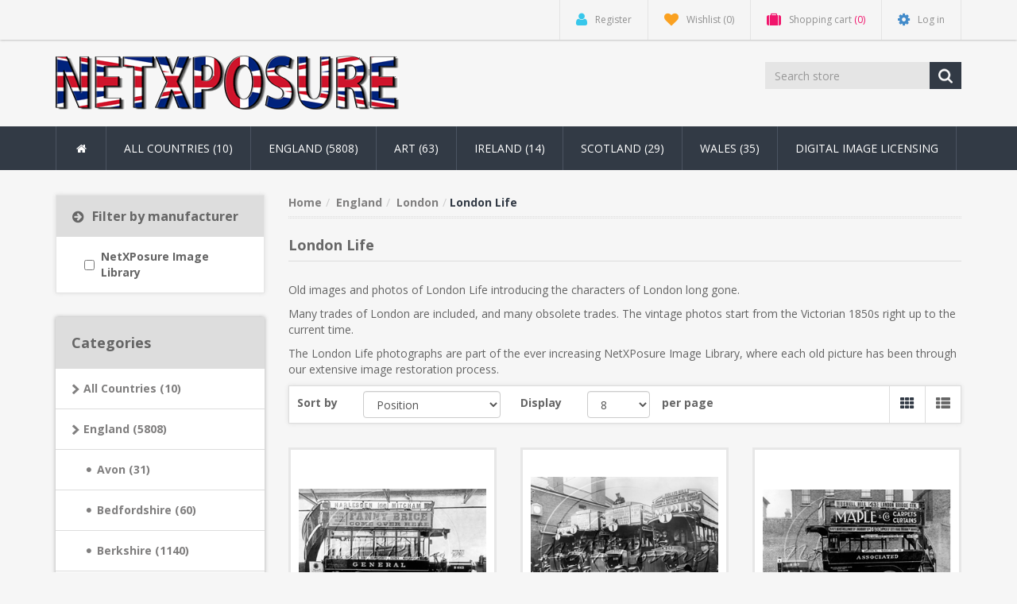

--- FILE ---
content_type: text/html; charset=utf-8
request_url: https://netxposure.net/london-life
body_size: 22805
content:
<!DOCTYPE html><html lang="en" dir="ltr" class="html-category-page"><head><title>Vintage and Modern Photos of UK Towns and Cities &#x2013; NetXPosure.net. Quality photos of London Life</title><meta charset="UTF-8"><meta name="description" content="Quality photos of London Life"><meta name="keywords" content="London Life,London,History,Old Photos,Vintage,Picture,Photographs,Image,Antique"><meta http-equiv="X-UA-Compatible" content="IE=edge"><meta name="generator" content="nopCommerce"><meta name="viewport" content="width=device-width, initial-scale=1"><link rel="preload" as="font" href="/Themes/NobleTheme/Content/fonts/fontawesome-webfont.woff2" crossorigin><link rel="stylesheet" href="/css/b305rtqlf6v3vhx_cfmbjw.styles.css?v=Es3-iTsBpEUFZiXDAPsu7fK9nb0"><link rel="stylesheet" href="https://fonts.googleapis.com/css?family=Open+Sans:400,700&amp;display=swap"><script async src="https://www.googletagmanager.com/gtag/js?id=UA-39272224-1"></script><script>function gtag(){dataLayer.push(arguments)}window.dataLayer=window.dataLayer||[];gtag("js",new Date);gtag("config","UA-39272224-1")</script><!--[if lt IE 9]><script src="https://oss.maxcdn.com/libs/respond.js/1.3.0/respond.min.js"></script><![endif]--><body><input name="__RequestVerificationToken" type="hidden" value="CfDJ8N8Jx4YI7w5Aq-ZG-lpqKD6XMEvnqmhTmeltVE8Ypr-XWoU-8ucd3YaArQO27mctIdWaKwJXtoYVvqdSJzCXlCb3tfAzb1JcR23HkTVE0VyOBNyqZS2gQ0MUJnlqkdGtaExZ7PwutsfJipKHKGfruUI"> <!--[if lt IE 7]><p class="chromeframe">You are using an <strong>outdated</strong> browser. Please <a href="http://browsehappy.com/">upgrade your browser</a> or <a href="http://www.google.com/chromeframe/?redirect=true">activate Google Chrome Frame</a> to improve your experience.</p><![endif]--><div class="ajax-loading-block-window" style="display:none"></div><div id="dialog-notifications-success" title="Notification" style="display:none"></div><div id="dialog-notifications-error" title="Error" style="display:none"></div><div id="dialog-notifications-warning" title="Warning" style="display:none"></div><div id="bar-notification" class="bar-notification-container" data-close="Close"></div><!--[if lte IE 8]><div style="clear:both;height:59px;text-align:center;position:relative"><a href="http://www.microsoft.com/windows/internet-explorer/default.aspx" target="_blank"> <img src="/Themes/NobleTheme/Content/images/ie_warning.jpg" height="42" width="820" alt="You are using an outdated browser. For a faster, safer browsing experience, upgrade for free today."> </a></div><![endif]--><div class="master-wrapper-page"><div class="admin-header-link"><ul></ul></div><div class="header"><div class="header-upper"><div class="container"><div class="row"><div class="col-md-3"><div class="header-selectors-wrapper"></div></div><div class="col-md-9 header-upper-right pull-right"><div class="header-links-wrapper"><div class="header-links header-top-right"><ul><li class="register"><a href="/register?returnUrl=%2Flondon-life" class="ico-register"><i class="fa fa-user"></i> <span>Register</span></a><li class="my-wishlist"><a href="/wishlist" class="ico-wishlist"> <i class="fa fa-heart"></i> <span class="wishlist-label">Wishlist</span> <span class="wishlist-qty">(0)</span> </a><li class="dropdown my-cart" id="topcartlink"><a href="/cart" class="ico-cart"> <i class="fa fa-suitcase"></i> <span class="cart-label">Shopping cart</span> <span class="cart-qty">(0)</span> </a><ul class="dropdown-menu" role="menu"><li id="flyout-cart" class="flyout-cart"><div class="mini-shopping-cart"><div class="empty-shopping-cart">You have no items in your shopping cart.</div></div></ul><li class="login"><a href="/login?returnUrl=%2Flondon-life" class="ico-login"><i class="fa fa-gear"></i> <span>Log in</span></a></ul></div></div></div></div></div></div><div class="header-lower"><div class="container"><div class="row"><div class="col-xs-12 col-sm-3 col-md-3"><div class="header-logo"><a href="/"> <img alt="NetXPosure Image Stock Library" src="https://taxicab.co.uk/images/thumbs/0016632.gif"> </a></div></div><div class="col-xs-12 col-sm-5 col-md-4 col-lg-3 pull-right"><div class="search-box"><form method="get" class="navbar-form navbar-left" id="small-search-box-form" action="/search"><div class="form-group"><input type="text" class="search-nav form-control" id="small-searchterms" autocomplete="off" placeholder="Search store" name="q" aria-label="Search store"> <button type="submit" class="btn search-box-button"></button></div></form></div></div></div></div></div></div><div class="header-menu"><div class="container"><div class="row"><div class="col-md-12"><div class="main-menu"><nav class="navbar navbar-inverse category-menu"><div class="navbar-header"><button aria-expanded="false" data-target="#mobile-menu" data-toggle="collapse" class="navbar-toggle collapsed" type="button"> <span class="sr-only">Toggle navigation</span> <span class="icon-bar"></span> <span class="icon-bar"></span> <span class="icon-bar"></span> </button></div><div id="mobile-menu" class="collapse navbar-collapse"><ul class="nav navbar-nav"><li class="home-wrapper"><a href="/"><i class="fa fa-home fa-fw"></i></a><li class="dropdown"><span class="fa fa-angle-down visible-xs"></span> <a class="dropdown-toggle" href="/countries" role="button" aria-expanded="false"> All Countries (10) </a><ul class="dropdown-menu sub-menusublist first-level" role="menu"><li class="dropdown"><span class="fa fa-angle-down visible-xs"></span> <a class="dropdown-toggle" href="/united-state-of-america" role="button" aria-expanded="false"> United States of America (5) </a><ul class="dropdown-menu sub-menusublist first-level" role="menu"><li class="dropdown"><span class="fa fa-angle-down visible-xs"></span> <a class="dropdown-toggle" href="/new-york-state" role="button" aria-expanded="false"> New York State (3) </a><ul class="dropdown-menu sub-menusublist first-level" role="menu"><li><a href="/new-york-city"> New York City <span class="head-number op-number"> (3) </span> <span>&nbsp;</span> </a></ul><li class="dropdown"><span class="fa fa-angle-down visible-xs"></span> <a class="dropdown-toggle" href="/illinois" role="button" aria-expanded="false"> Illinois (1) </a><ul class="dropdown-menu sub-menusublist first-level" role="menu"><li><a href="/chicago"> Chicago <span class="head-number op-number"> (1) </span> <span>&nbsp;</span> </a></ul><li class="dropdown"><span class="fa fa-angle-down visible-xs"></span> <a class="dropdown-toggle" href="/new-jersey-state" role="button" aria-expanded="false"> New Jersey State (1) </a><ul class="dropdown-menu sub-menusublist first-level" role="menu"><li><a href="/new-jersey-city"> New Jersey City <span class="head-number op-number"> (1) </span> <span>&nbsp;</span> </a></ul></ul><li class="dropdown"><span class="fa fa-angle-down visible-xs"></span> <a class="dropdown-toggle" href="/china-2" role="button" aria-expanded="false"> China (4) </a><ul class="dropdown-menu sub-menusublist first-level" role="menu"><li><a href="/beijing-2"> Beijing <span class="head-number op-number"> (1) </span> <span>&nbsp;</span> </a><li><a href="/great-wall-of-china"> Great Wall of China <span class="head-number op-number"> (1) </span> <span>&nbsp;</span> </a><li><a href="/li-river"> Li River <span class="head-number op-number"> (1) </span> <span>&nbsp;</span> </a><li><a href="/xian"> Xian <span class="head-number op-number"> (1) </span> <span>&nbsp;</span> </a></ul><li class="dropdown"><span class="fa fa-angle-down visible-xs"></span> <a class="dropdown-toggle" href="/mexico" role="button" aria-expanded="false"> Mexico (1) </a><ul class="dropdown-menu sub-menusublist first-level" role="menu"><li><a href="/chichen-itza"> Chichen Itza <span class="head-number op-number"> (1) </span> <span>&nbsp;</span> </a></ul></ul><li class="dropdown"><span class="fa fa-angle-down visible-xs"></span> <a class="dropdown-toggle" href="/england" role="button" aria-expanded="false"> England (5808) </a><ul class="dropdown-menu sub-menusublist first-level" role="menu"><li class="dropdown"><span class="fa fa-angle-down visible-xs"></span> <a class="dropdown-toggle" href="/avon" role="button" aria-expanded="false"> Avon (31) </a><ul class="dropdown-menu sub-menusublist first-level" role="menu"><li><a href="/bath"> Bath <span class="head-number op-number"> (11) </span> <span>&nbsp;</span> </a><li><a href="/bristol"> Bristol <span class="head-number op-number"> (20) </span> <span>&nbsp;</span> </a></ul><li class="dropdown"><span class="fa fa-angle-down visible-xs"></span> <a class="dropdown-toggle" href="/bedfordshire" role="button" aria-expanded="false"> Bedfordshire (60) </a><ul class="dropdown-menu sub-menusublist first-level" role="menu"><li><a href="/ampthill"> Ampthill <span class="head-number op-number"> (3) </span> <span>&nbsp;</span> </a><li><a href="/potton"> Potton <span class="head-number op-number"> (1) </span> <span>&nbsp;</span> </a><li><a href="/bedford"> Bedford <span class="head-number op-number"> (32) </span> <span>&nbsp;</span> </a><li><a href="/biggleswade"> Biggleswade <span class="head-number op-number"> (3) </span> <span>&nbsp;</span> </a><li><a href="/dunstable"> Dunstable <span class="head-number op-number"> (4) </span> <span>&nbsp;</span> </a><li><a href="/elstow"> Elstow <span class="head-number op-number"> (3) </span> <span>&nbsp;</span> </a><li><a href="/luton"> Luton <span class="head-number op-number"> (8) </span> <span>&nbsp;</span> </a><li><a href="/leighton-buzzard"> Leighton Buzzard <span class="head-number op-number"> (2) </span> <span>&nbsp;</span> </a><li><a href="/renhold"> Renhold <span class="head-number op-number"> (1) </span> <span>&nbsp;</span> </a><li><a href="/shefford"> Shefford <span class="head-number op-number"> (1) </span> <span>&nbsp;</span> </a><li><a href="/silsoe"> Silsoe <span class="head-number op-number"> (1) </span> <span>&nbsp;</span> </a><li><a href="/sandy"> Sandy <span class="head-number op-number"> (1) </span> <span>&nbsp;</span> </a></ul><li class="dropdown"><span class="fa fa-angle-down visible-xs"></span> <a class="dropdown-toggle" href="/berkshire" role="button" aria-expanded="false"> Berkshire (1140) </a><ul class="dropdown-menu sub-menusublist first-level" role="menu"><li><a href="/wokingham"> Wokingham <span class="head-number op-number"> (453) </span> <span>&nbsp;</span> </a><li><a href="/arborfield"> Arborfield <span class="head-number op-number"> (7) </span> <span>&nbsp;</span> </a><li><a href="/ascot"> Ascot <span class="head-number op-number"> (15) </span> <span>&nbsp;</span> </a><li><a href="/barkham"> Barkham <span class="head-number op-number"> (1) </span> <span>&nbsp;</span> </a><li><a href="/binfield"> Binfield <span class="head-number op-number"> (14) </span> <span>&nbsp;</span> </a><li><a href="/bracknell"> Bracknell <span class="head-number op-number"> (51) </span> <span>&nbsp;</span> </a><li><a href="/bray"> Bray <span class="head-number op-number"> (11) </span> <span>&nbsp;</span> </a><li><a href="/basildon"> Basildon <span class="head-number op-number"> (1) </span> <span>&nbsp;</span> </a><li><a href="/caversham"> Caversham <span class="head-number op-number"> (27) </span> <span>&nbsp;</span> </a><li><a href="/cookham"> Cookham <span class="head-number op-number"> (1) </span> <span>&nbsp;</span> </a><li><a href="/crowthorne"> Crowthorne <span class="head-number op-number"> (17) </span> <span>&nbsp;</span> </a><li><a href="/datchet"> Datchet <span class="head-number op-number"> (3) </span> <span>&nbsp;</span> </a><li><a href="/earley"> Earley <span class="head-number op-number"> (11) </span> <span>&nbsp;</span> </a><li><a href="/easthampstead"> Easthampstead <span class="head-number op-number"> (2) </span> <span>&nbsp;</span> </a><li><a href="/eton"> Eton <span class="head-number op-number"> (11) </span> <span>&nbsp;</span> </a><li><a href="/finchampstead"> Finchampstead <span class="head-number op-number"> (19) </span> <span>&nbsp;</span> </a><li><a href="/hurley"> Hurley <span class="head-number op-number"> (1) </span> <span>&nbsp;</span> </a><li><a href="/hurst"> Hurst <span class="head-number op-number"> (12) </span> <span>&nbsp;</span> </a><li><a href="/hungerford"> Hungerford <span class="head-number op-number"> (5) </span> <span>&nbsp;</span> </a><li><a href="/leverton"> Leverton <span class="head-number op-number"> (1) </span> <span>&nbsp;</span> </a><li><a href="/maidenhead"> Maidenhead <span class="head-number op-number"> (13) </span> <span>&nbsp;</span> </a><li><a href="/newbury"> Newbury <span class="head-number op-number"> (53) </span> <span>&nbsp;</span> </a><li><a href="/pangbourne"> Pangbourne <span class="head-number op-number"> (5) </span> <span>&nbsp;</span> </a><li><a href="/reading"> Reading <span class="head-number op-number"> (225) </span> <span>&nbsp;</span> </a><li><a href="/sandhurst"> Sandhurst <span class="head-number op-number"> (4) </span> <span>&nbsp;</span> </a><li><a href="/shinfield"> Shinfield <span class="head-number op-number"> (2) </span> <span>&nbsp;</span> </a><li><a href="/slough"> Slough <span class="head-number op-number"> (13) </span> <span>&nbsp;</span> </a><li><a href="/sonning"> Sonning <span class="head-number op-number"> (28) </span> <span>&nbsp;</span> </a><li><a href="/spencers-wood"> Spencers Wood <span class="head-number op-number"> (4) </span> <span>&nbsp;</span> </a><li><a href="/streatley"> Streatley <span class="head-number op-number"> (1) </span> <span>&nbsp;</span> </a><li><a href="/sunningdale"> Sunningdale <span class="head-number op-number"> (2) </span> <span>&nbsp;</span> </a><li><a href="/swallowfield"> Swallowfield <span class="head-number op-number"> (5) </span> <span>&nbsp;</span> </a><li><a href="/thatcham"> Thatcham <span class="head-number op-number"> (1) </span> <span>&nbsp;</span> </a><li><a href="/theale"> Theale <span class="head-number op-number"> (5) </span> <span>&nbsp;</span> </a><li><a href="/three-mile-cross"> Three Mile Cross <span class="head-number op-number"> (8) </span> <span>&nbsp;</span> </a><li><a href="/tilehurst"> Tilehurst <span class="head-number op-number"> (4) </span> <span>&nbsp;</span> </a><li><a href="/twyford"> Twyford <span class="head-number op-number"> (38) </span> <span>&nbsp;</span> </a><li><a href="/wargrave"> Wargrave <span class="head-number op-number"> (17) </span> <span>&nbsp;</span> </a><li><a href="/whitchurch"> Whitchurch <span class="head-number op-number"> (1) </span> <span>&nbsp;</span> </a><li><a href="/windsor"> Windsor <span class="head-number op-number"> (37) </span> <span>&nbsp;</span> </a><li><a href="/winkfield"> Winkfield <span class="head-number op-number"> (2) </span> <span>&nbsp;</span> </a><li><a href="/winnersh"> Winnersh <span class="head-number op-number"> (5) </span> <span>&nbsp;</span> </a><li><a href="/woodley"> Woodley <span class="head-number op-number"> (3) </span> <span>&nbsp;</span> </a></ul><li class="dropdown"><span class="fa fa-angle-down visible-xs"></span> <a class="dropdown-toggle" href="/buckinghamshire" role="button" aria-expanded="false"> Buckinghamshire (43) </a><ul class="dropdown-menu sub-menusublist first-level" role="menu"><li><a href="/aylesbury"> Aylesbury <span class="head-number op-number"> (8) </span> <span>&nbsp;</span> </a><li><a href="/beaconsfield"> Beaconsfield <span class="head-number op-number"> (4) </span> <span>&nbsp;</span> </a><li><a href="/burnham"> Burnham <span class="head-number op-number"> (1) </span> <span>&nbsp;</span> </a><li><a href="/chalfont"> Chalfont <span class="head-number op-number"> (1) </span> <span>&nbsp;</span> </a><li><a href="/denham"> Denham <span class="head-number op-number"> (2) </span> <span>&nbsp;</span> </a><li><a href="/high-wycombe"> High Wycombe <span class="head-number op-number"> (8) </span> <span>&nbsp;</span> </a><li><a href="/long-crendon"> Long Crendon <span class="head-number op-number"> (2) </span> <span>&nbsp;</span> </a><li><a href="/marlow"> Marlow <span class="head-number op-number"> (5) </span> <span>&nbsp;</span> </a><li><a href="/newportpagnell"> Newport Pagnell <span class="head-number op-number"> (3) </span> <span>&nbsp;</span> </a><li><a href="/olney"> Olney <span class="head-number op-number"> (1) </span> <span>&nbsp;</span> </a><li><a href="/stoney-stratford"> Stoney Stratford <span class="head-number op-number"> (5) </span> <span>&nbsp;</span> </a><li><a href="/weston-underwood"> Weston Underwood <span class="head-number op-number"> (2) </span> <span>&nbsp;</span> </a></ul><li class="dropdown"><span class="fa fa-angle-down visible-xs"></span> <a class="dropdown-toggle" href="/cambridgeshire" role="button" aria-expanded="false"> Cambridgeshire (17) </a><ul class="dropdown-menu sub-menusublist first-level" role="menu"><li><a href="/cambridge"> Cambridge <span class="head-number op-number"> (3) </span> <span>&nbsp;</span> </a><li><a href="/peterborough"> Peterborough <span class="head-number op-number"> (9) </span> <span>&nbsp;</span> </a><li><a href="/st-neots"> St Neots <span class="head-number op-number"> (3) </span> <span>&nbsp;</span> </a><li><a href="/wisbech"> Wisbech <span class="head-number op-number"> (2) </span> <span>&nbsp;</span> </a></ul><li class="dropdown"><span class="fa fa-angle-down visible-xs"></span> <a class="dropdown-toggle" href="/channel-isles" role="button" aria-expanded="false"> Channel Isles (3) </a><ul class="dropdown-menu sub-menusublist first-level" role="menu"><li><a href="/guernsey"> Guernsey <span class="head-number op-number"> (1) </span> <span>&nbsp;</span> </a><li><a href="/jersey"> Jersey <span class="head-number op-number"> (2) </span> <span>&nbsp;</span> </a></ul><li class="dropdown"><span class="fa fa-angle-down visible-xs"></span> <a class="dropdown-toggle" href="/cheshire" role="button" aria-expanded="false"> Cheshire (16) </a><ul class="dropdown-menu sub-menusublist first-level" role="menu"><li><a href="/chester"> Chester <span class="head-number op-number"> (10) </span> <span>&nbsp;</span> </a><li><a href="/cheadle"> Cheadle <span class="head-number op-number"> (1) </span> <span>&nbsp;</span> </a><li><a href="/crewe"> Crewe <span class="head-number op-number"> (1) </span> <span>&nbsp;</span> </a><li><a href="/stockport"> Stockport <span class="head-number op-number"> (3) </span> <span>&nbsp;</span> </a><li><a href="/wilmslow"> Wilmslow <span class="head-number op-number"> (1) </span> <span>&nbsp;</span> </a></ul><li class="dropdown"><span class="fa fa-angle-down visible-xs"></span> <a class="dropdown-toggle" href="/cornwall" role="button" aria-expanded="false"> Cornwall (77) </a><ul class="dropdown-menu sub-menusublist first-level" role="menu"><li><a href="/bodmin"> Bodmin <span class="head-number op-number"> (1) </span> <span>&nbsp;</span> </a><li><a href="/newlyn"> Newlyn <span class="head-number op-number"> (0) </span> <span>&nbsp;</span> </a><li><a href="/forder"> Forder <span class="head-number op-number"> (1) </span> <span>&nbsp;</span> </a><li><a href="/boscastle"> Boscastle <span class="head-number op-number"> (5) </span> <span>&nbsp;</span> </a><li><a href="/camelford"> Camelford <span class="head-number op-number"> (1) </span> <span>&nbsp;</span> </a><li><a href="/fowey"> Fowey <span class="head-number op-number"> (1) </span> <span>&nbsp;</span> </a><li><a href="/helston"> Helston <span class="head-number op-number"> (6) </span> <span>&nbsp;</span> </a><li><a href="/lands-end"> Lands End <span class="head-number op-number"> (3) </span> <span>&nbsp;</span> </a><li><a href="/looe"> Looe <span class="head-number op-number"> (1) </span> <span>&nbsp;</span> </a><li><a href="/mevagissey"> Mevagissey <span class="head-number op-number"> (0) </span> <span>&nbsp;</span> </a><li><a href="/mousehole"> Mousehole <span class="head-number op-number"> (2) </span> <span>&nbsp;</span> </a><li><a href="/penryn"> Penryn <span class="head-number op-number"> (1) </span> <span>&nbsp;</span> </a><li><a href="/penrith"> Penrith <span class="head-number op-number"> (2) </span> <span>&nbsp;</span> </a><li><a href="/penzance"> Penzance <span class="head-number op-number"> (7) </span> <span>&nbsp;</span> </a><li><a href="/redruth"> Redruth <span class="head-number op-number"> (2) </span> <span>&nbsp;</span> </a><li><a href="/st-ives"> St Ives <span class="head-number op-number"> (6) </span> <span>&nbsp;</span> </a><li><a href="/st-just"> St Just <span class="head-number op-number"> (33) </span> <span>&nbsp;</span> </a><li><a href="/scilly-isle"> Scilly Isle <span class="head-number op-number"> (1) </span> <span>&nbsp;</span> </a><li><a href="/truro"> Truro <span class="head-number op-number"> (4) </span> <span>&nbsp;</span> </a></ul><li class="dropdown"><span class="fa fa-angle-down visible-xs"></span> <a class="dropdown-toggle" href="/county-durham" role="button" aria-expanded="false"> County Durham (7) </a><ul class="dropdown-menu sub-menusublist first-level" role="menu"><li><a href="/darlington"> Darlington <span class="head-number op-number"> (7) </span> <span>&nbsp;</span> </a></ul><li class="dropdown"><span class="fa fa-angle-down visible-xs"></span> <a class="dropdown-toggle" href="/cumbria" role="button" aria-expanded="false"> Cumbria (30) </a><ul class="dropdown-menu sub-menusublist first-level" role="menu"><li><a href="/bowness"> Bowness <span class="head-number op-number"> (1) </span> <span>&nbsp;</span> </a><li><a href="/carlisle"> Carlisle <span class="head-number op-number"> (2) </span> <span>&nbsp;</span> </a><li><a href="/harlock"> Harlock <span class="head-number op-number"> (1) </span> <span>&nbsp;</span> </a><li><a href="/keswick"> Keswick <span class="head-number op-number"> (3) </span> <span>&nbsp;</span> </a><li><a href="/the-lakes"> The Lakes <span class="head-number op-number"> (10) </span> <span>&nbsp;</span> </a><li><a href="/kendal"> Troutbeck <span class="head-number op-number"> (1) </span> <span>&nbsp;</span> </a><li><a href="/ullswater"> Ullswater <span class="head-number op-number"> (4) </span> <span>&nbsp;</span> </a><li><a href="/workington"> Workington <span class="head-number op-number"> (2) </span> <span>&nbsp;</span> </a><li><a href="/windermere"> Windermere <span class="head-number op-number"> (6) </span> <span>&nbsp;</span> </a></ul><li class="dropdown"><span class="fa fa-angle-down visible-xs"></span> <a class="dropdown-toggle" href="/devon" role="button" aria-expanded="false"> Devon (131) </a><ul class="dropdown-menu sub-menusublist first-level" role="menu"><li><a href="/bideford"> Bideford <span class="head-number op-number"> (7) </span> <span>&nbsp;</span> </a><li><a href="/bigbury-on-sea"> Bigbury-on-Sea <span class="head-number op-number"> (1) </span> <span>&nbsp;</span> </a><li><a href="/brixton-devon"> Brixton <span class="head-number op-number"> (1) </span> <span>&nbsp;</span> </a><li><a href="/brixham-devon"> Brixham <span class="head-number op-number"> (0) </span> <span>&nbsp;</span> </a><li><a href="/bovey"> Bovey <span class="head-number op-number"> (3) </span> <span>&nbsp;</span> </a><li><a href="/buckfastleigh"> Buckfastleigh <span class="head-number op-number"> (1) </span> <span>&nbsp;</span> </a><li><a href="/cheriton-fitzpaine"> Cheriton Fitzpaine <span class="head-number op-number"> (2) </span> <span>&nbsp;</span> </a><li><a href="/crediton"> Crediton <span class="head-number op-number"> (1) </span> <span>&nbsp;</span> </a><li><a href="/chudleigh"> Chudleigh <span class="head-number op-number"> (43) </span> <span>&nbsp;</span> </a><li><a href="/clovelly"> Clovelly <span class="head-number op-number"> (7) </span> <span>&nbsp;</span> </a><li><a href="/dawlish"> Dawlish <span class="head-number op-number"> (1) </span> <span>&nbsp;</span> </a><li><a href="/miscellaneous"> Devon Miscellaneous <span class="head-number op-number"> (2) </span> <span>&nbsp;</span> </a><li><a href="/dartmouth"> Dartmouth <span class="head-number op-number"> (5) </span> <span>&nbsp;</span> </a><li><a href="/dartmoor"> Dartmoor <span class="head-number op-number"> (3) </span> <span>&nbsp;</span> </a><li><a href="/exeter"> Exeter <span class="head-number op-number"> (17) </span> <span>&nbsp;</span> </a><li><a href="/exmouth"> Exmouth <span class="head-number op-number"> (2) </span> <span>&nbsp;</span> </a><li><a href="/ilfracombe"> Ilfracombe <span class="head-number op-number"> (1) </span> <span>&nbsp;</span> </a><li><a href="/lynmouth"> Lynmouth <span class="head-number op-number"> (3) </span> <span>&nbsp;</span> </a><li><a href="/kingsbridge"> Kingsbridge <span class="head-number op-number"> (1) </span> <span>&nbsp;</span> </a><li><a href="/plymouth"> Plymouth <span class="head-number op-number"> (18) </span> <span>&nbsp;</span> </a><li><a href="/salcombe"> Salcombe <span class="head-number op-number"> (1) </span> <span>&nbsp;</span> </a><li><a href="/torquay"> Torquay <span class="head-number op-number"> (2) </span> <span>&nbsp;</span> </a><li><a href="/totnes"> Totnes <span class="head-number op-number"> (7) </span> <span>&nbsp;</span> </a><li><a href="/yelverton"> Yelverton <span class="head-number op-number"> (1) </span> <span>&nbsp;</span> </a><li><a href="/yealmpton"> Yealmpton <span class="head-number op-number"> (1) </span> <span>&nbsp;</span> </a></ul><li class="dropdown"><span class="fa fa-angle-down visible-xs"></span> <a class="dropdown-toggle" href="/derbyshire" role="button" aria-expanded="false"> Derbys (5) </a><ul class="dropdown-menu sub-menusublist first-level" role="menu"><li><a href="/buxton"> Buxton <span class="head-number op-number"> (2) </span> <span>&nbsp;</span> </a><li><a href="/ashbourne"> Ashbourne <span class="head-number op-number"> (3) </span> <span>&nbsp;</span> </a><li><a href="/sawley"> Sawley <span class="head-number op-number"> (0) </span> <span>&nbsp;</span> </a></ul><li class="dropdown"><span class="fa fa-angle-down visible-xs"></span> <a class="dropdown-toggle" href="/dorset" role="button" aria-expanded="false"> Dorset (104) </a><ul class="dropdown-menu sub-menusublist first-level" role="menu"><li><a href="/bournemouth"> Bournemouth <span class="head-number op-number"> (37) </span> <span>&nbsp;</span> </a><li><a href="/blandford"> Blandford <span class="head-number op-number"> (7) </span> <span>&nbsp;</span> </a><li><a href="/sherborne"> Sherborne <span class="head-number op-number"> (1) </span> <span>&nbsp;</span> </a><li><a href="/stalbridge"> Stalbridge <span class="head-number op-number"> (1) </span> <span>&nbsp;</span> </a><li><a href="/swanage"> Swanage <span class="head-number op-number"> (1) </span> <span>&nbsp;</span> </a><li><a href="/ferndown"> Ferndown <span class="head-number op-number"> (1) </span> <span>&nbsp;</span> </a><li><a href="/boscombe"> Boscombe <span class="head-number op-number"> (11) </span> <span>&nbsp;</span> </a><li><a href="/child-okeford"> Child Okeford <span class="head-number op-number"> (4) </span> <span>&nbsp;</span> </a><li><a href="/wimborne"> Wimborne <span class="head-number op-number"> (4) </span> <span>&nbsp;</span> </a><li><a href="/highcliffe-dorset"> Highcliffe <span class="head-number op-number"> (3) </span> <span>&nbsp;</span> </a><li><a href="/christchurch"> Christchurch <span class="head-number op-number"> (3) </span> <span>&nbsp;</span> </a><li><a href="/dorchester"> Dorchester <span class="head-number op-number"> (12) </span> <span>&nbsp;</span> </a><li><a href="/lyme-regis"> Lyme Regis <span class="head-number op-number"> (1) </span> <span>&nbsp;</span> </a><li><a href="/corfe"> Corfe <span class="head-number op-number"> (1) </span> <span>&nbsp;</span> </a><li><a href="/poole"> Poole <span class="head-number op-number"> (9) </span> <span>&nbsp;</span> </a><li><a href="/weymouth"> Weymouth <span class="head-number op-number"> (6) </span> <span>&nbsp;</span> </a></ul><li class="dropdown"><span class="fa fa-angle-down visible-xs"></span> <a class="dropdown-toggle" href="/essex" role="button" aria-expanded="false"> Essex (41) </a><ul class="dropdown-menu sub-menusublist first-level" role="menu"><li><a href="/billericay"> Billericay <span class="head-number op-number"> (1) </span> <span>&nbsp;</span> </a><li><a href="/chingford"> Chingford <span class="head-number op-number"> (1) </span> <span>&nbsp;</span> </a><li><a href="/brentwood"> Brentwood <span class="head-number op-number"> (1) </span> <span>&nbsp;</span> </a><li><a href="/canvey-island"> Canvey Island <span class="head-number op-number"> (1) </span> <span>&nbsp;</span> </a><li><a href="/chelmsford"> Chelmsford <span class="head-number op-number"> (4) </span> <span>&nbsp;</span> </a><li><a href="/chigwell"> Chigwell <span class="head-number op-number"> (1) </span> <span>&nbsp;</span> </a><li><a href="/clacton"> Clacton <span class="head-number op-number"> (2) </span> <span>&nbsp;</span> </a><li><a href="/colchester"> Colchester <span class="head-number op-number"> (4) </span> <span>&nbsp;</span> </a><li><a href="/dedham"> Dedham <span class="head-number op-number"> (2) </span> <span>&nbsp;</span> </a><li><a href="/epping"> Epping <span class="head-number op-number"> (1) </span> <span>&nbsp;</span> </a><li><a href="/halstead"> Halstead <span class="head-number op-number"> (1) </span> <span>&nbsp;</span> </a><li><a href="/harlow"> Harlow <span class="head-number op-number"> (1) </span> <span>&nbsp;</span> </a><li><a href="/ilford"> Ilford <span class="head-number op-number"> (4) </span> <span>&nbsp;</span> </a><li><a href="/loughton"> Loughton <span class="head-number op-number"> (3) </span> <span>&nbsp;</span> </a><li><a href="/maldon"> Maldon <span class="head-number op-number"> (2) </span> <span>&nbsp;</span> </a><li><a href="/rayleigh"> Rayleigh <span class="head-number op-number"> (1) </span> <span>&nbsp;</span> </a><li><a href="/romford"> Romford <span class="head-number op-number"> (4) </span> <span>&nbsp;</span> </a><li><a href="/rochford"> Rochford <span class="head-number op-number"> (1) </span> <span>&nbsp;</span> </a><li><a href="/southend"> Southend <span class="head-number op-number"> (4) </span> <span>&nbsp;</span> </a><li><a href="/thaxted"> Thaxted <span class="head-number op-number"> (1) </span> <span>&nbsp;</span> </a><li><a href="/essex-2"> Woodford <span class="head-number op-number"> (1) </span> <span>&nbsp;</span> </a></ul><li class="dropdown"><span class="fa fa-angle-down visible-xs"></span> <a class="dropdown-toggle" href="/gloucestershire" role="button" aria-expanded="false"> Gloucestershire (21) </a><ul class="dropdown-menu sub-menusublist first-level" role="menu"><li><a href="/bourton-on-the-water-2"> Bourton On The Water <span class="head-number op-number"> (2) </span> <span>&nbsp;</span> </a><li><a href="/cheltenham"> Cheltenham <span class="head-number op-number"> (5) </span> <span>&nbsp;</span> </a><li><a href="/chipping-campden"> Chipping Campden <span class="head-number op-number"> (2) </span> <span>&nbsp;</span> </a><li><a href="/cirencester"> Cirencester <span class="head-number op-number"> (3) </span> <span>&nbsp;</span> </a><li><a href="/gloucester"> Gloucester <span class="head-number op-number"> (8) </span> <span>&nbsp;</span> </a><li><a href="/stow-on-the-wold"> Stow on the Wold <span class="head-number op-number"> (1) </span> <span>&nbsp;</span> </a></ul><li class="dropdown"><span class="fa fa-angle-down visible-xs"></span> <a class="dropdown-toggle" href="/hampshire" role="button" aria-expanded="false"> Hampshire (121) </a><ul class="dropdown-menu sub-menusublist first-level" role="menu"><li><a href="/aldershot"> Aldershot <span class="head-number op-number"> (9) </span> <span>&nbsp;</span> </a><li><a href="/botley"> Botley <span class="head-number op-number"> (1) </span> <span>&nbsp;</span> </a><li><a href="/fleet"> Fleet <span class="head-number op-number"> (0) </span> <span>&nbsp;</span> </a><li><a href="/lyndhurst"> Lyndhurst <span class="head-number op-number"> (3) </span> <span>&nbsp;</span> </a><li><a href="/hayling-island"> Hayling Island <span class="head-number op-number"> (0) </span> <span>&nbsp;</span> </a><li><a href="/hartley-wintney-2"> Hartley Wintney <span class="head-number op-number"> (2) </span> <span>&nbsp;</span> </a><li><a href="/lymington"> Lymington <span class="head-number op-number"> (1) </span> <span>&nbsp;</span> </a><li><a href="/ringwood"> Ringwood <span class="head-number op-number"> (1) </span> <span>&nbsp;</span> </a><li><a href="/winchester"> Winchester <span class="head-number op-number"> (29) </span> <span>&nbsp;</span> </a><li><a href="/alton"> Alton <span class="head-number op-number"> (1) </span> <span>&nbsp;</span> </a><li><a href="/hinton"> Hinton <span class="head-number op-number"> (1) </span> <span>&nbsp;</span> </a><li><a href="/andover"> Andover <span class="head-number op-number"> (3) </span> <span>&nbsp;</span> </a><li><a href="/basingstoke"> Basingstoke <span class="head-number op-number"> (16) </span> <span>&nbsp;</span> </a><li><a href="/compton"> Compton <span class="head-number op-number"> (1) </span> <span>&nbsp;</span> </a><li><a href="/damerham"> Damerham <span class="head-number op-number"> (1) </span> <span>&nbsp;</span> </a><li><a href="/eastleigh-hampshire"> Eastleigh <span class="head-number op-number"> (2) </span> <span>&nbsp;</span> </a><li><a href="/eversley"> Eversley <span class="head-number op-number"> (1) </span> <span>&nbsp;</span> </a><li><a href="/hartley-wintney"> Hartley Wintney <span class="head-number op-number"> (1) </span> <span>&nbsp;</span> </a><li><a href="/odiham"> Odiham <span class="head-number op-number"> (3) </span> <span>&nbsp;</span> </a><li><a href="/new-milton"> New Milton <span class="head-number op-number"> (2) </span> <span>&nbsp;</span> </a><li><a href="/portsmouth"> Portsmouth <span class="head-number op-number"> (10) </span> <span>&nbsp;</span> </a><li><a href="/southampton"> Southampton <span class="head-number op-number"> (22) </span> <span>&nbsp;</span> </a><li><a href="/southsea"> Southsea <span class="head-number op-number"> (5) </span> <span>&nbsp;</span> </a><li><a href="/stockbridge"> Stockbridge <span class="head-number op-number"> (1) </span> <span>&nbsp;</span> </a><li><a href="/wherwell"> Wherwell <span class="head-number op-number"> (2) </span> <span>&nbsp;</span> </a><li><a href="/twyford-2"> Twyford (Hants) <span class="head-number op-number"> (3) </span> <span>&nbsp;</span> </a></ul><li class="dropdown"><span class="fa fa-angle-down visible-xs"></span> <a class="dropdown-toggle" href="/herefordshire" role="button" aria-expanded="false"> Herefordshire (15) </a><ul class="dropdown-menu sub-menusublist first-level" role="menu"><li><a href="/ledbury"> Ledbury <span class="head-number op-number"> (3) </span> <span>&nbsp;</span> </a><li><a href="/hereford"> Hereford <span class="head-number op-number"> (10) </span> <span>&nbsp;</span> </a><li><a href="/ross-on-wye"> Ross on Wye <span class="head-number op-number"> (2) </span> <span>&nbsp;</span> </a></ul><li class="dropdown"><span class="fa fa-angle-down visible-xs"></span> <a class="dropdown-toggle" href="/hertfordshire" role="button" aria-expanded="false"> Hertfordshire (42) </a><ul class="dropdown-menu sub-menusublist first-level" role="menu"><li><a href="/bishops-stortford"> Bishops Stortford <span class="head-number op-number"> (5) </span> <span>&nbsp;</span> </a><li><a href="/harpenden"> Harpenden <span class="head-number op-number"> (6) </span> <span>&nbsp;</span> </a><li><a href="/letchworth"> Letchworth <span class="head-number op-number"> (1) </span> <span>&nbsp;</span> </a><li><a href="/waltham-abbey"> Waltham Abbey <span class="head-number op-number"> (1) </span> <span>&nbsp;</span> </a><li><a href="/watford"> Watford <span class="head-number op-number"> (2) </span> <span>&nbsp;</span> </a><li><a href="/hemel-hempstead"> Hemel Hempstead <span class="head-number op-number"> (1) </span> <span>&nbsp;</span> </a><li><a href="/hertford"> Hertford <span class="head-number op-number"> (2) </span> <span>&nbsp;</span> </a><li><a href="/hitchin"> Hitchin <span class="head-number op-number"> (10) </span> <span>&nbsp;</span> </a><li><a href="/hoddesdon"> Hoddesdon <span class="head-number op-number"> (2) </span> <span>&nbsp;</span> </a><li><a href="/miscellaneous-3"> Herts Miscellaneous <span class="head-number op-number"> (2) </span> <span>&nbsp;</span> </a><li><a href="/st-albans"> St Albans <span class="head-number op-number"> (6) </span> <span>&nbsp;</span> </a><li><a href="/waltham-cross"> Waltham Cross <span class="head-number op-number"> (4) </span> <span>&nbsp;</span> </a></ul><li class="dropdown"><span class="fa fa-angle-down visible-xs"></span> <a class="dropdown-toggle" href="/isle-of-wight" role="button" aria-expanded="false"> Isle of Wight (29) </a><ul class="dropdown-menu sub-menusublist first-level" role="menu"><li><a href="/godshill"> Godshill <span class="head-number op-number"> (1) </span> <span>&nbsp;</span> </a><li><a href="/ryde"> Ryde <span class="head-number op-number"> (4) </span> <span>&nbsp;</span> </a><li><a href="/cowes"> Cowes <span class="head-number op-number"> (1) </span> <span>&nbsp;</span> </a><li><a href="/miscellaneous-4"> IoW Miscellaneous <span class="head-number op-number"> (5) </span> <span>&nbsp;</span> </a><li><a href="/sandown"> Sandown <span class="head-number op-number"> (6) </span> <span>&nbsp;</span> </a><li><a href="/shanklin"> Shanklin <span class="head-number op-number"> (11) </span> <span>&nbsp;</span> </a><li><a href="/yarmouth"> Yarmouth <span class="head-number op-number"> (1) </span> <span>&nbsp;</span> </a></ul><li><a href="/isle-of-man"> Isle of Man <span class="head-number op-number"> (2) </span> <span>&nbsp;</span> </a><li class="dropdown"><span class="fa fa-angle-down visible-xs"></span> <a class="dropdown-toggle" href="/kent" role="button" aria-expanded="false"> Kent (212) </a><ul class="dropdown-menu sub-menusublist first-level" role="menu"><li><a href="/adisham"> Adisham <span class="head-number op-number"> (2) </span> <span>&nbsp;</span> </a><li><a href="/biggin-hill"> Biggin Hill <span class="head-number op-number"> (1) </span> <span>&nbsp;</span> </a><li><a href="/gillingham"> Gillingham <span class="head-number op-number"> (1) </span> <span>&nbsp;</span> </a><li><a href="/beckenham"> Beckenham <span class="head-number op-number"> (6) </span> <span>&nbsp;</span> </a><li><a href="/bexley"> Bexley <span class="head-number op-number"> (3) </span> <span>&nbsp;</span> </a><li><a href="/bexleyheath"> Bexleyheath <span class="head-number op-number"> (1) </span> <span>&nbsp;</span> </a><li><a href="/brenchley"> Brenchley <span class="head-number op-number"> (11) </span> <span>&nbsp;</span> </a><li><a href="/birchington"> Birchington <span class="head-number op-number"> (1) </span> <span>&nbsp;</span> </a><li><a href="/bromley"> Bromley <span class="head-number op-number"> (12) </span> <span>&nbsp;</span> </a><li><a href="/canterbury"> Canterbury <span class="head-number op-number"> (16) </span> <span>&nbsp;</span> </a><li><a href="/chatham"> Chatham <span class="head-number op-number"> (2) </span> <span>&nbsp;</span> </a><li><a href="/chelsfield"> Chelsfield <span class="head-number op-number"> (1) </span> <span>&nbsp;</span> </a><li><a href="/cliftonville"> Cliftonville <span class="head-number op-number"> (1) </span> <span>&nbsp;</span> </a><li><a href="/cobham"> Cobham <span class="head-number op-number"> (1) </span> <span>&nbsp;</span> </a><li><a href="/cranbrook"> Cranbrook <span class="head-number op-number"> (1) </span> <span>&nbsp;</span> </a><li><a href="/crayford"> Crayford <span class="head-number op-number"> (1) </span> <span>&nbsp;</span> </a><li><a href="/dartford"> Dartford <span class="head-number op-number"> (4) </span> <span>&nbsp;</span> </a><li><a href="/dover"> Dover <span class="head-number op-number"> (6) </span> <span>&nbsp;</span> </a><li><a href="/east-peckham"> East Peckham <span class="head-number op-number"> (4) </span> <span>&nbsp;</span> </a><li><a href="/eastry"> Eastry <span class="head-number op-number"> (1) </span> <span>&nbsp;</span> </a><li><a href="/edenbridge"> Edenbridge <span class="head-number op-number"> (1) </span> <span>&nbsp;</span> </a><li><a href="/eynsford"> Eynsford <span class="head-number op-number"> (5) </span> <span>&nbsp;</span> </a><li><a href="/faversham"> Faversham <span class="head-number op-number"> (1) </span> <span>&nbsp;</span> </a><li><a href="/farnborough"> Farnborough <span class="head-number op-number"> (2) </span> <span>&nbsp;</span> </a><li><a href="/five-oak-green"> Five Oak Green <span class="head-number op-number"> (1) </span> <span>&nbsp;</span> </a><li><a href="/folkestone"> Folkestone <span class="head-number op-number"> (3) </span> <span>&nbsp;</span> </a><li><a href="/fordwych"> Fordwych <span class="head-number op-number"> (2) </span> <span>&nbsp;</span> </a><li><a href="/frant"> Frant <span class="head-number op-number"> (1) </span> <span>&nbsp;</span> </a><li><a href="/gravesend"> Gravesend <span class="head-number op-number"> (2) </span> <span>&nbsp;</span> </a><li><a href="/herne-bay-2"> Herne Bay <span class="head-number op-number"> (2) </span> <span>&nbsp;</span> </a><li><a href="/horsmonden"> Horsmonden <span class="head-number op-number"> (8) </span> <span>&nbsp;</span> </a><li><a href="/horton-kirby"> Horton Kirby <span class="head-number op-number"> (2) </span> <span>&nbsp;</span> </a><li><a href="/hythe"> Hythe <span class="head-number op-number"> (3) </span> <span>&nbsp;</span> </a><li><a href="/maidstone"> Maidstone <span class="head-number op-number"> (6) </span> <span>&nbsp;</span> </a><li><a href="/margate"> Margate <span class="head-number op-number"> (18) </span> <span>&nbsp;</span> </a><li><a href="/miscellaneous-5"> Kent Miscellaneous <span class="head-number op-number"> (5) </span> <span>&nbsp;</span> </a><li><a href="/penshurst"> Penshurst <span class="head-number op-number"> (2) </span> <span>&nbsp;</span> </a><li><a href="/rochester"> Rochester <span class="head-number op-number"> (5) </span> <span>&nbsp;</span> </a><li><a href="/sandwich"> Sandwich <span class="head-number op-number"> (1) </span> <span>&nbsp;</span> </a><li><a href="/sevenoaks"> Sevenoaks <span class="head-number op-number"> (4) </span> <span>&nbsp;</span> </a><li><a href="/sheerness"> Sheerness <span class="head-number op-number"> (1) </span> <span>&nbsp;</span> </a><li><a href="/sidcup"> Sidcup <span class="head-number op-number"> (2) </span> <span>&nbsp;</span> </a><li><a href="/shorncliffe"> Shorncliffe <span class="head-number op-number"> (1) </span> <span>&nbsp;</span> </a><li><a href="/sittingbourne"> Sittingbourne <span class="head-number op-number"> (2) </span> <span>&nbsp;</span> </a><li><a href="/tenterden"> Tenterden <span class="head-number op-number"> (8) </span> <span>&nbsp;</span> </a><li><a href="/tonbridge"> Tonbridge <span class="head-number op-number"> (4) </span> <span>&nbsp;</span> </a><li><a href="/tunbridge-wells"> Tunbridge Wells <span class="head-number op-number"> (34) </span> <span>&nbsp;</span> </a><li><a href="/west-wickham"> West Wickham <span class="head-number op-number"> (3) </span> <span>&nbsp;</span> </a><li><a href="/westerham"> Westerham <span class="head-number op-number"> (3) </span> <span>&nbsp;</span> </a><li><a href="/wilmington"> Wilmington <span class="head-number op-number"> (3) </span> <span>&nbsp;</span> </a><li><a href="/wrotham"> Wrotham <span class="head-number op-number"> (1) </span> <span>&nbsp;</span> </a></ul><li class="dropdown"><span class="fa fa-angle-down visible-xs"></span> <a class="dropdown-toggle" href="/lancashire" role="button" aria-expanded="false"> Lancashire (108) </a><ul class="dropdown-menu sub-menusublist first-level" role="menu"><li><a href="/blackpool"> Blackpool <span class="head-number op-number"> (17) </span> <span>&nbsp;</span> </a><li><a href="/bolton"> Bolton <span class="head-number op-number"> (2) </span> <span>&nbsp;</span> </a><li><a href="/burnley"> Burnley <span class="head-number op-number"> (1) </span> <span>&nbsp;</span> </a><li><a href="/bury-2"> Bury <span class="head-number op-number"> (4) </span> <span>&nbsp;</span> </a><li><a href="/manchester"> Manchester <span class="head-number op-number"> (69) </span> <span>&nbsp;</span> </a><li><a href="/preston"> Preston <span class="head-number op-number"> (4) </span> <span>&nbsp;</span> </a><li><a href="/lancashire-2"> Rochdale <span class="head-number op-number"> (1) </span> <span>&nbsp;</span> </a><li><a href="/cleveleys"> Cleveleys <span class="head-number op-number"> (1) </span> <span>&nbsp;</span> </a><li><a href="/salford"> Salford <span class="head-number op-number"> (0) </span> <span>&nbsp;</span> </a><li><a href="/southport"> Southport <span class="head-number op-number"> (9) </span> <span>&nbsp;</span> </a></ul><li class="dropdown"><span class="fa fa-angle-down visible-xs"></span> <a class="dropdown-toggle" href="/leicestershire" role="button" aria-expanded="false"> Leicestershire (15) </a><ul class="dropdown-menu sub-menusublist first-level" role="menu"><li><a href="/leicester"> Leicester <span class="head-number op-number"> (2) </span> <span>&nbsp;</span> </a><li><a href="/twyford-3"> Twyford (Leics) <span class="head-number op-number"> (13) </span> <span>&nbsp;</span> </a></ul><li class="dropdown"><span class="fa fa-angle-down visible-xs"></span> <a class="dropdown-toggle" href="/lincolnshire" role="button" aria-expanded="false"> Lincolnshire (11) </a><ul class="dropdown-menu sub-menusublist first-level" role="menu"><li><a href="/boston"> Boston <span class="head-number op-number"> (2) </span> <span>&nbsp;</span> </a><li><a href="/lincoln"> Lincoln <span class="head-number op-number"> (7) </span> <span>&nbsp;</span> </a><li><a href="/skegness"> Skegness <span class="head-number op-number"> (2) </span> <span>&nbsp;</span> </a></ul><li class="dropdown"><span class="fa fa-angle-down visible-xs"></span> <a class="dropdown-toggle" href="/london" role="button" aria-expanded="false"> London (2154) </a><ul class="dropdown-menu sub-menusublist first-level" role="menu"><li><a href="/cab-trade"> Cab Trade <span class="head-number op-number"> (236) </span> <span>&nbsp;</span> </a><li><a href="/central-london"> Central London <span class="head-number op-number"> (326) </span> <span>&nbsp;</span> </a><li><a href="/city-of-london"> City of London <span class="head-number op-number"> (279) </span> <span>&nbsp;</span> </a><li class="dropdown"><span class="fa fa-angle-down visible-xs"></span> <a class="dropdown-toggle" href="/east-london" role="button" aria-expanded="false"> East London (82) </a><ul class="dropdown-menu sub-menusublist first-level" role="menu"><li><a href="/forest-gate"> Forest Gate <span class="head-number op-number"> (7) </span> <span>&nbsp;</span> </a></ul><li><a href="/london-life"> London Life <span class="head-number op-number"> (148) </span> <span>&nbsp;</span> </a><li><a href="/north-london"> North London <span class="head-number op-number"> (49) </span> <span>&nbsp;</span> </a><li><a href="/north-west-london"> North West London <span class="head-number op-number"> (62) </span> <span>&nbsp;</span> </a><li><a href="/south-east-london"> South East London <span class="head-number op-number"> (207) </span> <span>&nbsp;</span> </a><li><a href="/south-west-london"> South West London <span class="head-number op-number"> (258) </span> <span>&nbsp;</span> </a><li><a href="/the-thames"> The Thames <span class="head-number op-number"> (101) </span> <span>&nbsp;</span> </a><li><a href="/west-london"> West London <span class="head-number op-number"> (219) </span> <span>&nbsp;</span> </a><li><a href="/westminster"> Westminster <span class="head-number op-number"> (184) </span> <span>&nbsp;</span> </a></ul><li class="dropdown"><span class="fa fa-angle-down visible-xs"></span> <a class="dropdown-toggle" href="/merseyside" role="button" aria-expanded="false"> Merseyside (29) </a><ul class="dropdown-menu sub-menusublist first-level" role="menu"><li><a href="/liverpool"> Liverpool <span class="head-number op-number"> (29) </span> <span>&nbsp;</span> </a></ul><li class="dropdown"><span class="fa fa-angle-down visible-xs"></span> <a class="dropdown-toggle" href="/middlesex" role="button" aria-expanded="false"> Middlesex (72) </a><ul class="dropdown-menu sub-menusublist first-level" role="menu"><li><a href="/brentford"> Brentford <span class="head-number op-number"> (2) </span> <span>&nbsp;</span> </a><li><a href="/greenford"> Greenford <span class="head-number op-number"> (0) </span> <span>&nbsp;</span> </a><li><a href="/harrow"> Harrow <span class="head-number op-number"> (8) </span> <span>&nbsp;</span> </a><li><a href="/hounslow"> Hounslow <span class="head-number op-number"> (8) </span> <span>&nbsp;</span> </a><li><a href="/isleworth"> Isleworth <span class="head-number op-number"> (2) </span> <span>&nbsp;</span> </a><li><a href="/pinner"> Pinner <span class="head-number op-number"> (1) </span> <span>&nbsp;</span> </a><li><a href="/ruislip"> Ruislip <span class="head-number op-number"> (3) </span> <span>&nbsp;</span> </a><li><a href="/shepperton"> Shepperton <span class="head-number op-number"> (2) </span> <span>&nbsp;</span> </a><li><a href="/southall"> Southall <span class="head-number op-number"> (5) </span> <span>&nbsp;</span> </a><li><a href="/staines"> Staines <span class="head-number op-number"> (14) </span> <span>&nbsp;</span> </a><li><a href="/stanmore"> Stanmore <span class="head-number op-number"> (3) </span> <span>&nbsp;</span> </a><li><a href="/teddington"> Teddington <span class="head-number op-number"> (3) </span> <span>&nbsp;</span> </a><li><a href="/twickenham"> Twickenham <span class="head-number op-number"> (1) </span> <span>&nbsp;</span> </a><li><a href="/uxbridge"> Uxbridge <span class="head-number op-number"> (5) </span> <span>&nbsp;</span> </a><li><a href="/wembley"> Wembley <span class="head-number op-number"> (2) </span> <span>&nbsp;</span> </a><li><a href="/wealdstone-middlesex-london"> Wealdstone <span class="head-number op-number"> (10) </span> <span>&nbsp;</span> </a></ul><li class="dropdown"><span class="fa fa-angle-down visible-xs"></span> <a class="dropdown-toggle" href="/miscellaneous-2" role="button" aria-expanded="false"> Miscellaneous (585) </a><ul class="dropdown-menu sub-menusublist first-level" role="menu"><li><a href="/animals"> Animals <span class="head-number op-number"> (19) </span> <span>&nbsp;</span> </a><li><a href="/trains"> Trains <span class="head-number op-number"> (101) </span> <span>&nbsp;</span> </a><li><a href="/people"> People <span class="head-number op-number"> (9) </span> <span>&nbsp;</span> </a><li><a href="/hunting"> Hunting <span class="head-number op-number"> (1) </span> <span>&nbsp;</span> </a><li><a href="/dock-workers"> Dock Workers <span class="head-number op-number"> (1) </span> <span>&nbsp;</span> </a><li><a href="/sport"> Sport <span class="head-number op-number"> (1) </span> <span>&nbsp;</span> </a><li><a href="/barbers"> Barbers <span class="head-number op-number"> (1) </span> <span>&nbsp;</span> </a><li><a href="/taxis"> Taxis <span class="head-number op-number"> (182) </span> <span>&nbsp;</span> </a><li><a href="/children"> Children <span class="head-number op-number"> (64) </span> <span>&nbsp;</span> </a><li><a href="/christmas"> Christmas <span class="head-number op-number"> (2) </span> <span>&nbsp;</span> </a><li><a href="/circus"> Circus <span class="head-number op-number"> (3) </span> <span>&nbsp;</span> </a><li><a href="/edwardian"> Edwardian <span class="head-number op-number"> (1) </span> <span>&nbsp;</span> </a><li><a href="/famous-people"> Famous People <span class="head-number op-number"> (2) </span> <span>&nbsp;</span> </a><li><a href="/farming"> Farming <span class="head-number op-number"> (1) </span> <span>&nbsp;</span> </a><li><a href="/fire-fighters"> Fire Brigade <span class="head-number op-number"> (61) </span> <span>&nbsp;</span> </a><li><a href="/funfairs"> Funfairs <span class="head-number op-number"> (7) </span> <span>&nbsp;</span> </a><li><a href="/guy-fawkes"> Guy Fawkes <span class="head-number op-number"> (0) </span> <span>&nbsp;</span> </a><li><a href="/markets"> Markets <span class="head-number op-number"> (2) </span> <span>&nbsp;</span> </a><li><a href="/military"> Military <span class="head-number op-number"> (18) </span> <span>&nbsp;</span> </a><li><a href="/nursing"> Nursing <span class="head-number op-number"> (2) </span> <span>&nbsp;</span> </a><li><a href="/police"> Police <span class="head-number op-number"> (24) </span> <span>&nbsp;</span> </a><li><a href="/postal-workers"> Post Office <span class="head-number op-number"> (3) </span> <span>&nbsp;</span> </a><li><a href="/royalty"> Royalty <span class="head-number op-number"> (3) </span> <span>&nbsp;</span> </a><li><a href="/seaside"> Seaside <span class="head-number op-number"> (13) </span> <span>&nbsp;</span> </a><li><a href="/ships"> Ships <span class="head-number op-number"> (2) </span> <span>&nbsp;</span> </a><li><a href="/shops"> Shops <span class="head-number op-number"> (0) </span> <span>&nbsp;</span> </a><li><a href="/transport"> Transport <span class="head-number op-number"> (23) </span> <span>&nbsp;</span> </a><li><a href="/travellers"> Travellers <span class="head-number op-number"> (13) </span> <span>&nbsp;</span> </a><li><a href="/victorian"> Victorian <span class="head-number op-number"> (5) </span> <span>&nbsp;</span> </a><li><a href="/weddings"> Weddings <span class="head-number op-number"> (14) </span> <span>&nbsp;</span> </a><li><a href="/workers"> Workers <span class="head-number op-number"> (0) </span> <span>&nbsp;</span> </a><li><a href="/wwi"> WWI <span class="head-number op-number"> (7) </span> <span>&nbsp;</span> </a></ul><li class="dropdown"><span class="fa fa-angle-down visible-xs"></span> <a class="dropdown-toggle" href="/norfolk" role="button" aria-expanded="false"> Norfolk (23) </a><ul class="dropdown-menu sub-menusublist first-level" role="menu"><li><a href="/cromer"> Cromer <span class="head-number op-number"> (3) </span> <span>&nbsp;</span> </a><li><a href="/holt"> Holt <span class="head-number op-number"> (1) </span> <span>&nbsp;</span> </a><li><a href="/dereham"> Dereham <span class="head-number op-number"> (1) </span> <span>&nbsp;</span> </a><li><a href="/norwich"> Norwich <span class="head-number op-number"> (3) </span> <span>&nbsp;</span> </a><li><a href="/gorleston"> Gorleston <span class="head-number op-number"> (1) </span> <span>&nbsp;</span> </a><li><a href="/great-yarmouth"> Great Yarmouth <span class="head-number op-number"> (10) </span> <span>&nbsp;</span> </a><li><a href="/kings-lynn"> Kings Lynn <span class="head-number op-number"> (3) </span> <span>&nbsp;</span> </a><li><a href="/swaffham"> Swaffham <span class="head-number op-number"> (1) </span> <span>&nbsp;</span> </a><li><a href="/wells-next-the-sea"> Wells Next The Sea <span class="head-number op-number"> (0) </span> <span>&nbsp;</span> </a></ul><li class="dropdown"><span class="fa fa-angle-down visible-xs"></span> <a class="dropdown-toggle" href="/northamptonshire" role="button" aria-expanded="false"> Northamptonshire (33) </a><ul class="dropdown-menu sub-menusublist first-level" role="menu"><li><a href="/blisworth"> Blisworth <span class="head-number op-number"> (4) </span> <span>&nbsp;</span> </a><li><a href="/boughton"> Boughton <span class="head-number op-number"> (2) </span> <span>&nbsp;</span> </a><li><a href="/daventry"> Daventry <span class="head-number op-number"> (0) </span> <span>&nbsp;</span> </a><li><a href="/chapelbrampton"> Chapel Brampton <span class="head-number op-number"> (3) </span> <span>&nbsp;</span> </a><li><a href="/guilsborough"> Guilsborough <span class="head-number op-number"> (8) </span> <span>&nbsp;</span> </a><li><a href="/northampton"> Northampton <span class="head-number op-number"> (5) </span> <span>&nbsp;</span> </a><li><a href="/northamptonshire-3"> Milton <span class="head-number op-number"> (1) </span> <span>&nbsp;</span> </a><li><a href="/rushden"> Rushden <span class="head-number op-number"> (4) </span> <span>&nbsp;</span> </a><li><a href="/northamptonshire-4"> Thornby <span class="head-number op-number"> (1) </span> <span>&nbsp;</span> </a><li><a href="/thrapston"> Thrapston <span class="head-number op-number"> (4) </span> <span>&nbsp;</span> </a><li><a href="/northamptonshire-2"> Towcester <span class="head-number op-number"> (1) </span> <span>&nbsp;</span> </a></ul><li class="dropdown"><span class="fa fa-angle-down visible-xs"></span> <a class="dropdown-toggle" href="/northumberland" role="button" aria-expanded="false"> Northumberland (2) </a><ul class="dropdown-menu sub-menusublist first-level" role="menu"><li><a href="/blyth"> Blyth <span class="head-number op-number"> (1) </span> <span>&nbsp;</span> </a></ul><li class="dropdown"><span class="fa fa-angle-down visible-xs"></span> <a class="dropdown-toggle" href="/nottinghamshire" role="button" aria-expanded="false"> Nottinghamshire (7) </a><ul class="dropdown-menu sub-menusublist first-level" role="menu"><li><a href="/nottingham"> Nottingham <span class="head-number op-number"> (6) </span> <span>&nbsp;</span> </a><li><a href="/mansfield"> Mansfield <span class="head-number op-number"> (1) </span> <span>&nbsp;</span> </a><li><a href="/linby"> Linby <span class="head-number op-number"> (0) </span> <span>&nbsp;</span> </a></ul><li class="dropdown"><span class="fa fa-angle-down visible-xs"></span> <a class="dropdown-toggle" href="/oxfordshire" role="button" aria-expanded="false"> Oxfordshire (78) </a><ul class="dropdown-menu sub-menusublist first-level" role="menu"><li><a href="/abingdon"> Abingdon <span class="head-number op-number"> (12) </span> <span>&nbsp;</span> </a><li><a href="/wantage"> Wantage <span class="head-number op-number"> (2) </span> <span>&nbsp;</span> </a><li><a href="/goring-on-thames"> Goring On Thames <span class="head-number op-number"> (0) </span> <span>&nbsp;</span> </a><li><a href="/banbury"> Banbury <span class="head-number op-number"> (4) </span> <span>&nbsp;</span> </a><li><a href="/bampton"> Bampton <span class="head-number op-number"> (0) </span> <span>&nbsp;</span> </a><li><a href="/burford"> Burford <span class="head-number op-number"> (3) </span> <span>&nbsp;</span> </a><li><a href="/chipping-norton"> Chipping Norton <span class="head-number op-number"> (3) </span> <span>&nbsp;</span> </a><li><a href="/faringdon"> Faringdon <span class="head-number op-number"> (3) </span> <span>&nbsp;</span> </a><li><a href="/henley-on-thames"> Henley on Thames <span class="head-number op-number"> (19) </span> <span>&nbsp;</span> </a><li><a href="/oxford"> Oxford <span class="head-number op-number"> (17) </span> <span>&nbsp;</span> </a><li><a href="/wallingford"> Wallingford <span class="head-number op-number"> (12) </span> <span>&nbsp;</span> </a><li><a href="/wroxton-2"> Wroxton <span class="head-number op-number"> (3) </span> <span>&nbsp;</span> </a></ul><li class="dropdown"><span class="fa fa-angle-down visible-xs"></span> <a class="dropdown-toggle" href="/risque" role="button" aria-expanded="false"> Risque (14) </a><ul class="dropdown-menu sub-menusublist first-level" role="menu"><li><a href="/1910s-and-1920s"> 1910s and 1920s <span class="head-number op-number"> (14) </span> <span>&nbsp;</span> </a></ul><li class="dropdown"><span class="fa fa-angle-down visible-xs"></span> <a class="dropdown-toggle" href="/shropshire" role="button" aria-expanded="false"> Shropshire (12) </a><ul class="dropdown-menu sub-menusublist first-level" role="menu"><li><a href="/bridgnorth"> Bridgnorth <span class="head-number op-number"> (1) </span> <span>&nbsp;</span> </a><li><a href="/ludlow"> Ludlow <span class="head-number op-number"> (1) </span> <span>&nbsp;</span> </a><li><a href="/miscellaneous-6"> Salop Miscellaneous <span class="head-number op-number"> (1) </span> <span>&nbsp;</span> </a><li><a href="/much-wenlock"> Much Wenlock <span class="head-number op-number"> (1) </span> <span>&nbsp;</span> </a><li><a href="/shrewsbury"> Shrewsbury <span class="head-number op-number"> (7) </span> <span>&nbsp;</span> </a></ul><li class="dropdown"><span class="fa fa-angle-down visible-xs"></span> <a class="dropdown-toggle" href="/somerset" role="button" aria-expanded="false"> Somerset (42) </a><ul class="dropdown-menu sub-menusublist first-level" role="menu"><li><a href="/chard"> Chard <span class="head-number op-number"> (12) </span> <span>&nbsp;</span> </a><li><a href="/dunster"> Dunster <span class="head-number op-number"> (5) </span> <span>&nbsp;</span> </a><li><a href="/bridgewater"> Bridgewater <span class="head-number op-number"> (0) </span> <span>&nbsp;</span> </a><li><a href="/minehead"> Minehead <span class="head-number op-number"> (0) </span> <span>&nbsp;</span> </a><li><a href="/keynsham"> Keynsham <span class="head-number op-number"> (0) </span> <span>&nbsp;</span> </a><li><a href="/glastonbury"> Glastonbury <span class="head-number op-number"> (3) </span> <span>&nbsp;</span> </a><li><a href="/porlock"> Porlock <span class="head-number op-number"> (2) </span> <span>&nbsp;</span> </a><li><a href="/shepton-mallet"> Shepton Mallet <span class="head-number op-number"> (1) </span> <span>&nbsp;</span> </a><li><a href="/taunton"> Taunton <span class="head-number op-number"> (4) </span> <span>&nbsp;</span> </a><li><a href="/miscellaneous-7"> Somerset Miscellaneous <span class="head-number op-number"> (2) </span> <span>&nbsp;</span> </a><li><a href="/wells"> Wells <span class="head-number op-number"> (3) </span> <span>&nbsp;</span> </a><li><a href="/weston-super-mare"> Weston-super-Mare <span class="head-number op-number"> (1) </span> <span>&nbsp;</span> </a><li><a href="/winsford"> Winsford <span class="head-number op-number"> (6) </span> <span>&nbsp;</span> </a><li><a href="/yeovil"> Yeovil <span class="head-number op-number"> (3) </span> <span>&nbsp;</span> </a></ul><li class="dropdown"><span class="fa fa-angle-down visible-xs"></span> <a class="dropdown-toggle" href="/suffolk" role="button" aria-expanded="false"> Suffolk (17) </a><ul class="dropdown-menu sub-menusublist first-level" role="menu"><li><a href="/ipswich"> Ipswich <span class="head-number op-number"> (5) </span> <span>&nbsp;</span> </a><li><a href="/sudbury"> Sudbury <span class="head-number op-number"> (1) </span> <span>&nbsp;</span> </a><li><a href="/lavenham"> Lavenham <span class="head-number op-number"> (2) </span> <span>&nbsp;</span> </a><li><a href="/lowestoft"> Lowestoft <span class="head-number op-number"> (7) </span> <span>&nbsp;</span> </a><li><a href="/woodbridge"> Woodbridge <span class="head-number op-number"> (2) </span> <span>&nbsp;</span> </a></ul><li class="dropdown"><span class="fa fa-angle-down visible-xs"></span> <a class="dropdown-toggle" href="/staffs" role="button" aria-expanded="false"> Staffs (4) </a><ul class="dropdown-menu sub-menusublist first-level" role="menu"><li><a href="/stoke-on-trent"> Stoke On Trent <span class="head-number op-number"> (1) </span> <span>&nbsp;</span> </a><li><a href="/stafford"> Stafford <span class="head-number op-number"> (1) </span> <span>&nbsp;</span> </a><li><a href="/burton-on-trent"> Burton On Trent <span class="head-number op-number"> (2) </span> <span>&nbsp;</span> </a><li><a href="/kinver"> Kinver <span class="head-number op-number"> (0) </span> <span>&nbsp;</span> </a></ul><li class="dropdown"><span class="fa fa-angle-down visible-xs"></span> <a class="dropdown-toggle" href="/surrey" role="button" aria-expanded="false"> Surrey (127) </a><ul class="dropdown-menu sub-menusublist first-level" role="menu"><li><a href="/abinger-hammer"> Abinger Hammer <span class="head-number op-number"> (4) </span> <span>&nbsp;</span> </a><li><a href="/bagshot"> Bagshot <span class="head-number op-number"> (3) </span> <span>&nbsp;</span> </a><li><a href="/banstead"> Banstead <span class="head-number op-number"> (0) </span> <span>&nbsp;</span> </a><li><a href="/capel"> Capel <span class="head-number op-number"> (1) </span> <span>&nbsp;</span> </a><li><a href="/worcester-park"> Worcester Park <span class="head-number op-number"> (1) </span> <span>&nbsp;</span> </a><li><a href="/camberley"> Camberley <span class="head-number op-number"> (9) </span> <span>&nbsp;</span> </a><li><a href="/caterham"> Caterham <span class="head-number op-number"> (3) </span> <span>&nbsp;</span> </a><li><a href="/claygate"> Claygate <span class="head-number op-number"> (1) </span> <span>&nbsp;</span> </a><li><a href="/carshalton"> Carshalton <span class="head-number op-number"> (1) </span> <span>&nbsp;</span> </a><li><a href="/charlwood"> Charlwood <span class="head-number op-number"> (3) </span> <span>&nbsp;</span> </a><li><a href="/chertsey"> Chertsey <span class="head-number op-number"> (1) </span> <span>&nbsp;</span> </a><li><a href="/chessington"> Chessington <span class="head-number op-number"> (1) </span> <span>&nbsp;</span> </a><li><a href="/croydon"> Croydon <span class="head-number op-number"> (9) </span> <span>&nbsp;</span> </a><li><a href="/dorking"> Dorking <span class="head-number op-number"> (2) </span> <span>&nbsp;</span> </a><li><a href="/epsom"> Epsom <span class="head-number op-number"> (4) </span> <span>&nbsp;</span> </a><li><a href="/esher"> Esher <span class="head-number op-number"> (3) </span> <span>&nbsp;</span> </a><li><a href="/farnham"> Farnham <span class="head-number op-number"> (4) </span> <span>&nbsp;</span> </a><li><a href="/hampton-court"> Hampton Court <span class="head-number op-number"> (1) </span> <span>&nbsp;</span> </a><li><a href="/guildford"> Guildford <span class="head-number op-number"> (14) </span> <span>&nbsp;</span> </a><li><a href="/kew"> Kew <span class="head-number op-number"> (6) </span> <span>&nbsp;</span> </a><li><a href="/kingston-upon-thames"> Kingston-upon-Thames <span class="head-number op-number"> (16) </span> <span>&nbsp;</span> </a><li><a href="/leatherhead"> Leatherhead <span class="head-number op-number"> (4) </span> <span>&nbsp;</span> </a><li><a href="/new-malden"> New Malden <span class="head-number op-number"> (1) </span> <span>&nbsp;</span> </a><li><a href="/morden"> Morden <span class="head-number op-number"> (1) </span> <span>&nbsp;</span> </a><li><a href="/purley"> Purley <span class="head-number op-number"> (0) </span> <span>&nbsp;</span> </a><li><a href="/richmond"> Richmond <span class="head-number op-number"> (5) </span> <span>&nbsp;</span> </a><li><a href="/redhill"> Redhill <span class="head-number op-number"> (2) </span> <span>&nbsp;</span> </a><li><a href="/reigate"> Reigate <span class="head-number op-number"> (3) </span> <span>&nbsp;</span> </a><li><a href="/shere"> Shere <span class="head-number op-number"> (1) </span> <span>&nbsp;</span> </a><li><a href="/shirley"> Shirley <span class="head-number op-number"> (4) </span> <span>&nbsp;</span> </a><li><a href="/surbiton"> Surbiton <span class="head-number op-number"> (5) </span> <span>&nbsp;</span> </a><li><a href="/sutton"> Sutton <span class="head-number op-number"> (6) </span> <span>&nbsp;</span> </a><li><a href="/walton-on-thames"> Walton on Thames <span class="head-number op-number"> (2) </span> <span>&nbsp;</span> </a><li><a href="/weybridgel"> Weybridge <span class="head-number op-number"> (3) </span> <span>&nbsp;</span> </a><li><a href="/warlingham"> Warlingham <span class="head-number op-number"> (0) </span> <span>&nbsp;</span> </a><li><a href="/west-clandon"> West Clandon <span class="head-number op-number"> (1) </span> <span>&nbsp;</span> </a><li><a href="/woking"> Woking <span class="head-number op-number"> (2) </span> <span>&nbsp;</span> </a></ul><li class="dropdown"><span class="fa fa-angle-down visible-xs"></span> <a class="dropdown-toggle" href="/sussex" role="button" aria-expanded="false"> Sussex (149) </a><ul class="dropdown-menu sub-menusublist first-level" role="menu"><li><a href="/alfriston"> Alfriston <span class="head-number op-number"> (4) </span> <span>&nbsp;</span> </a><li><a href="/angmering"> Angmering <span class="head-number op-number"> (1) </span> <span>&nbsp;</span> </a><li><a href="/arundel"> Arundel <span class="head-number op-number"> (4) </span> <span>&nbsp;</span> </a><li><a href="/battle"> Battle <span class="head-number op-number"> (9) </span> <span>&nbsp;</span> </a><li><a href="/bexhill-on-sea"> Bexhill-on-Sea <span class="head-number op-number"> (3) </span> <span>&nbsp;</span> </a><li><a href="/bognor-regis"> Bognor Regis <span class="head-number op-number"> (3) </span> <span>&nbsp;</span> </a><li><a href="/brighton-hove"> Brighton &amp; Hove <span class="head-number op-number"> (30) </span> <span>&nbsp;</span> </a><li><a href="/burwash"> Burwash <span class="head-number op-number"> (1) </span> <span>&nbsp;</span> </a><li><a href="/chichester"> Chichester <span class="head-number op-number"> (3) </span> <span>&nbsp;</span> </a><li><a href="/chiddingfold"> Chiddingfold <span class="head-number op-number"> (1) </span> <span>&nbsp;</span> </a><li><a href="/cross-in-hand"> Cross In Hand <span class="head-number op-number"> (1) </span> <span>&nbsp;</span> </a><li><a href="/crawley"> Crawley <span class="head-number op-number"> (3) </span> <span>&nbsp;</span> </a><li><a href="/east-grinstead"> East Grinstead <span class="head-number op-number"> (8) </span> <span>&nbsp;</span> </a><li><a href="/east-dean"> East Dean <span class="head-number op-number"> (1) </span> <span>&nbsp;</span> </a><li><a href="/eastbourne"> Eastbourne <span class="head-number op-number"> (8) </span> <span>&nbsp;</span> </a><li><a href="/forest-row"> Forest Row <span class="head-number op-number"> (1) </span> <span>&nbsp;</span> </a><li><a href="/hassocks"> Hassocks <span class="head-number op-number"> (1) </span> <span>&nbsp;</span> </a><li><a href="/hailsham"> Hailsham <span class="head-number op-number"> (1) </span> <span>&nbsp;</span> </a><li><a href="/hastings"> Hastings <span class="head-number op-number"> (29) </span> <span>&nbsp;</span> </a><li><a href="/heathfield"> Heathfield <span class="head-number op-number"> (1) </span> <span>&nbsp;</span> </a><li><a href="/horsham"> Horsham <span class="head-number op-number"> (1) </span> <span>&nbsp;</span> </a><li><a href="/lewes"> Lewes <span class="head-number op-number"> (2) </span> <span>&nbsp;</span> </a><li><a href="/mayfield"> Mayfield <span class="head-number op-number"> (7) </span> <span>&nbsp;</span> </a><li><a href="/robertsbridge"> Robertsbridge <span class="head-number op-number"> (1) </span> <span>&nbsp;</span> </a><li><a href="/rye"> Rye <span class="head-number op-number"> (6) </span> <span>&nbsp;</span> </a><li><a href="/sussex-miscellaneous"> Sussex Miscellaneous <span class="head-number op-number"> (1) </span> <span>&nbsp;</span> </a><li><a href="/seaford"> Seaford <span class="head-number op-number"> (2) </span> <span>&nbsp;</span> </a><li><a href="/st-leonards"> St Leonards <span class="head-number op-number"> (11) </span> <span>&nbsp;</span> </a><li><a href="/ticehurst"> Ticehurst <span class="head-number op-number"> (1) </span> <span>&nbsp;</span> </a><li><a href="/worthing"> Worthing <span class="head-number op-number"> (4) </span> <span>&nbsp;</span> </a></ul><li class="dropdown"><span class="fa fa-angle-down visible-xs"></span> <a class="dropdown-toggle" href="/tyne-wear" role="button" aria-expanded="false"> Tyne &amp; Wear (29) </a><ul class="dropdown-menu sub-menusublist first-level" role="menu"><li><a href="/newcastle-upon-tyne"> Newcastle-upon-Tyne <span class="head-number op-number"> (22) </span> <span>&nbsp;</span> </a><li><a href="/south-shields"> South Shields <span class="head-number op-number"> (3) </span> <span>&nbsp;</span> </a><li><a href="/sunderland"> Sunderland <span class="head-number op-number"> (1) </span> <span>&nbsp;</span> </a><li><a href="/the-tyne"> The Tyne <span class="head-number op-number"> (2) </span> <span>&nbsp;</span> </a><li><a href="/whitley-bay"> Whitley Bay <span class="head-number op-number"> (1) </span> <span>&nbsp;</span> </a></ul><li class="dropdown"><span class="fa fa-angle-down visible-xs"></span> <a class="dropdown-toggle" href="/warwickshire" role="button" aria-expanded="false"> Warwickshire (40) </a><ul class="dropdown-menu sub-menusublist first-level" role="menu"><li><a href="/birmingham"> Birmingham <span class="head-number op-number"> (23) </span> <span>&nbsp;</span> </a><li><a href="/coleshill"> Coleshill <span class="head-number op-number"> (1) </span> <span>&nbsp;</span> </a><li><a href="/coventry"> Coventry <span class="head-number op-number"> (6) </span> <span>&nbsp;</span> </a><li><a href="/rugby"> Rugby <span class="head-number op-number"> (1) </span> <span>&nbsp;</span> </a><li><a href="/stratford-upon-avon"> Stratford-upon-Avon <span class="head-number op-number"> (6) </span> <span>&nbsp;</span> </a><li><a href="/solihull"> Solihull <span class="head-number op-number"> (1) </span> <span>&nbsp;</span> </a><li><a href="/warwick"> Warwick <span class="head-number op-number"> (1) </span> <span>&nbsp;</span> </a><li><a href="/wolverhampton"> Wolverhampton <span class="head-number op-number"> (1) </span> <span>&nbsp;</span> </a></ul><li class="dropdown"><span class="fa fa-angle-down visible-xs"></span> <a class="dropdown-toggle" href="/wiltshire" role="button" aria-expanded="false"> Wiltshire (22) </a><ul class="dropdown-menu sub-menusublist first-level" role="menu"><li><a href="/chippenham"> Chippenham <span class="head-number op-number"> (6) </span> <span>&nbsp;</span> </a><li><a href="/devizes"> Devizes <span class="head-number op-number"> (1) </span> <span>&nbsp;</span> </a><li><a href="/corsham"> Corsham <span class="head-number op-number"> (1) </span> <span>&nbsp;</span> </a><li><a href="/marlborough"> Marlborough <span class="head-number op-number"> (4) </span> <span>&nbsp;</span> </a><li><a href="/salisbury"> Salisbury <span class="head-number op-number"> (10) </span> <span>&nbsp;</span> </a></ul><li class="dropdown"><span class="fa fa-angle-down visible-xs"></span> <a class="dropdown-toggle" href="/worcestershire" role="button" aria-expanded="false"> Worcestershire (11) </a><ul class="dropdown-menu sub-menusublist first-level" role="menu"><li><a href="/evesham"> Evesham <span class="head-number op-number"> (5) </span> <span>&nbsp;</span> </a><li><a href="/droitwich"> Droitwich <span class="head-number op-number"> (1) </span> <span>&nbsp;</span> </a><li><a href="/throckmorton"> Throckmorton <span class="head-number op-number"> (1) </span> <span>&nbsp;</span> </a><li><a href="/worcester"> Worcester <span class="head-number op-number"> (4) </span> <span>&nbsp;</span> </a></ul><li class="dropdown"><span class="fa fa-angle-down visible-xs"></span> <a class="dropdown-toggle" href="/yorkshire" role="button" aria-expanded="false"> Yorkshire (77) </a><ul class="dropdown-menu sub-menusublist first-level" role="menu"><li><a href="/beverley"> Beverley <span class="head-number op-number"> (13) </span> <span>&nbsp;</span> </a><li><a href="/leyburn"> Leyburn <span class="head-number op-number"> (0) </span> <span>&nbsp;</span> </a><li><a href="/bridlington"> Bridlington <span class="head-number op-number"> (0) </span> <span>&nbsp;</span> </a><li><a href="/helmsley-yorks"> Helmsley <span class="head-number op-number"> (1) </span> <span>&nbsp;</span> </a><li><a href="/bradford"> Bradford <span class="head-number op-number"> (2) </span> <span>&nbsp;</span> </a><li><a href="/carlton"> Carlton <span class="head-number op-number"> (1) </span> <span>&nbsp;</span> </a><li><a href="/castleford"> Castleford <span class="head-number op-number"> (1) </span> <span>&nbsp;</span> </a><li><a href="/doncaster"> Doncaster <span class="head-number op-number"> (6) </span> <span>&nbsp;</span> </a><li><a href="/halifax"> Halifax <span class="head-number op-number"> (0) </span> <span>&nbsp;</span> </a><li><a href="/harrogate"> Harrogate <span class="head-number op-number"> (2) </span> <span>&nbsp;</span> </a><li><a href="/hull"> Hull <span class="head-number op-number"> (6) </span> <span>&nbsp;</span> </a><li><a href="/knaresborough"> Knaresborough <span class="head-number op-number"> (1) </span> <span>&nbsp;</span> </a><li><a href="/leathley"> Leathley <span class="head-number op-number"> (3) </span> <span>&nbsp;</span> </a><li><a href="/leeds"> Leeds <span class="head-number op-number"> (10) </span> <span>&nbsp;</span> </a><li><a href="/richmond-2"> Richmond (Yorks) <span class="head-number op-number"> (2) </span> <span>&nbsp;</span> </a><li><a href="/rotherham"> Rotherham <span class="head-number op-number"> (1) </span> <span>&nbsp;</span> </a><li><a href="/ripley"> Ripley <span class="head-number op-number"> (1) </span> <span>&nbsp;</span> </a><li><a href="/scarborough"> Scarborough <span class="head-number op-number"> (4) </span> <span>&nbsp;</span> </a><li><a href="/sheffield"> Sheffield <span class="head-number op-number"> (3) </span> <span>&nbsp;</span> </a><li><a href="/whitby"> Whitby <span class="head-number op-number"> (4) </span> <span>&nbsp;</span> </a><li><a href="/withernsea"> Withernsea <span class="head-number op-number"> (1) </span> <span>&nbsp;</span> </a><li><a href="/york"> York <span class="head-number op-number"> (13) </span> <span>&nbsp;</span> </a></ul></ul><li class="dropdown"><span class="fa fa-angle-down visible-xs"></span> <a class="dropdown-toggle" href="/art" role="button" aria-expanded="false"> Art (63) </a><ul class="dropdown-menu sub-menusublist first-level" role="menu"><li><a href="/animals-2"> Animals <span class="head-number op-number"> (1) </span> <span>&nbsp;</span> </a><li><a href="/flowers"> Flowers <span class="head-number op-number"> (13) </span> <span>&nbsp;</span> </a><li><a href="/cityscapes"> Cityscapes <span class="head-number op-number"> (1) </span> <span>&nbsp;</span> </a><li><a href="/landscape"> Landscapes <span class="head-number op-number"> (27) </span> <span>&nbsp;</span> </a><li><a href="/seaside-scenes"> Seaside Scenes <span class="head-number op-number"> (5) </span> <span>&nbsp;</span> </a><li><a href="/seascape"> Seascape <span class="head-number op-number"> (15) </span> <span>&nbsp;</span> </a><li><a href="/art-sport"> Sport <span class="head-number op-number"> (1) </span> <span>&nbsp;</span> </a></ul><li class="dropdown"><span class="fa fa-angle-down visible-xs"></span> <a class="dropdown-toggle" href="/ireland" role="button" aria-expanded="false"> Ireland (14) </a><ul class="dropdown-menu sub-menusublist first-level" role="menu"><li><a href="/northern-ireland"> Northern Ireland <span class="head-number op-number"> (9) </span> <span>&nbsp;</span> </a><li><a href="/southern-ireland"> Southern Ireland <span class="head-number op-number"> (5) </span> <span>&nbsp;</span> </a></ul><li class="dropdown"><span class="fa fa-angle-down visible-xs"></span> <a class="dropdown-toggle" href="/scotland" role="button" aria-expanded="false"> Scotland (29) </a><ul class="dropdown-menu sub-menusublist first-level" role="menu"><li><a href="/edinburgh"> Edinburgh <span class="head-number op-number"> (1) </span> <span>&nbsp;</span> </a><li><a href="/douglas"> Douglas <span class="head-number op-number"> (1) </span> <span>&nbsp;</span> </a><li><a href="/ayrshire"> Ayrshire <span class="head-number op-number"> (2) </span> <span>&nbsp;</span> </a><li><a href="/aberdeen"> Aberdeen <span class="head-number op-number"> (5) </span> <span>&nbsp;</span> </a><li><a href="/dundee"> Dundee <span class="head-number op-number"> (3) </span> <span>&nbsp;</span> </a><li><a href="/fenwick"> Fenwick <span class="head-number op-number"> (1) </span> <span>&nbsp;</span> </a><li><a href="/glasgow"> Glasgow <span class="head-number op-number"> (11) </span> <span>&nbsp;</span> </a><li><a href="/perth"> Perth <span class="head-number op-number"> (3) </span> <span>&nbsp;</span> </a><li><a href="/stonehaven"> Stonehaven <span class="head-number op-number"> (2) </span> <span>&nbsp;</span> </a></ul><li class="dropdown"><span class="fa fa-angle-down visible-xs"></span> <a class="dropdown-toggle" href="/wales" role="button" aria-expanded="false"> Wales (35) </a><ul class="dropdown-menu sub-menusublist first-level" role="menu"><li><a href="/anglesey"> Anglesey <span class="head-number op-number"> (1) </span> <span>&nbsp;</span> </a><li><a href="/aberystwyth"> Aberystwyth <span class="head-number op-number"> (4) </span> <span>&nbsp;</span> </a><li><a href="/neath"> Neath <span class="head-number op-number"> (2) </span> <span>&nbsp;</span> </a><li><a href="/swansea"> Swansea <span class="head-number op-number"> (3) </span> <span>&nbsp;</span> </a><li><a href="/denby"> Denby <span class="head-number op-number"> (2) </span> <span>&nbsp;</span> </a><li><a href="/clwyd"> Clwyd <span class="head-number op-number"> (0) </span> <span>&nbsp;</span> </a><li><a href="/bangor"> Bangor <span class="head-number op-number"> (2) </span> <span>&nbsp;</span> </a><li><a href="/conwy"> Conwy <span class="head-number op-number"> (3) </span> <span>&nbsp;</span> </a><li><a href="/abergavenny"> Abergavenny <span class="head-number op-number"> (0) </span> <span>&nbsp;</span> </a><li><a href="/cardiff"> Cardiff <span class="head-number op-number"> (6) </span> <span>&nbsp;</span> </a><li><a href="/chepstow"> Chepstow <span class="head-number op-number"> (3) </span> <span>&nbsp;</span> </a><li><a href="/conway"> Conway <span class="head-number op-number"> (1) </span> <span>&nbsp;</span> </a><li><a href="/wales-miscellaneous"> Wales Miscellaneous <span class="head-number op-number"> (2) </span> <span>&nbsp;</span> </a><li><a href="/newport"> Newport <span class="head-number op-number"> (1) </span> <span>&nbsp;</span> </a><li><a href="/monnouth"> Monmouth <span class="head-number op-number"> (1) </span> <span>&nbsp;</span> </a><li><a href="/prestatyn"> Prestatyn <span class="head-number op-number"> (1) </span> <span>&nbsp;</span> </a><li><a href="/rhyl"> Rhyl <span class="head-number op-number"> (2) </span> <span>&nbsp;</span> </a><li><a href="/tenby"> Tenby <span class="head-number op-number"> (1) </span> <span>&nbsp;</span> </a></ul><li><a href="/imagelicensing">Digital Image Licensing</a></ul></div></nav></div></div></div></div></div><div class="master-wrapper-content"><div class="container"><div class="row"><div class="col-md-12"></div></div><div class="ajax-loading-block-window" style="display:none"><div class="loading-image"></div></div></div><div class="master-column-wrapper"><div class="container"><div class="row"><div class="main-content center-2 col-md-9"><div class="breadcrumb-wrapper"><ul class="breadcrumb" itemscope itemtype="http://schema.org/BreadcrumbList"><li><a href="/" title="Home">Home</a><li itemprop="itemListElement" itemscope itemtype="http://schema.org/ListItem"><a href="/england" title="England" itemprop="item"> <span itemprop="name">England</span> </a><meta itemprop="position" content="1"><li itemprop="itemListElement" itemscope itemtype="http://schema.org/ListItem"><a href="/london" title="London" itemprop="item"> <span itemprop="name">London</span> </a><meta itemprop="position" content="2"><li itemprop="itemListElement" itemscope itemtype="http://schema.org/ListItem"><strong class="current-item active" itemprop="name">London Life</strong> <span itemprop="item" itemscope itemtype="http://schema.org/Thing" id="/london-life"> </span><meta itemprop="position" content="3"></ul></div><div class="page category-page"><div class="page-title panel-heading"><h1>London Life</h1></div><div class="page-body"><div class="category-description"><p>Old images and photos of London Life introducing the characters of London long gone.<p>Many trades of London are included, and many obsolete trades. The vintage photos start from the Victorian 1850s right up to the current time.<p>The London Life photographs are part of the ever increasing NetXPosure Image Library, where each old picture has been through our extensive image restoration process.</div><div class="product-selectors clearfix"><div class="product-sorting col-xs-12 col-sm-4 col-md-4 pull-text-center product-sorting-view"><div class="row"><div class="col-sm-4 col-md-4 remove_right_padding product-span"><label>Sort by</label></div><div class="col-sm-8 col-md-8 remove_left_padding"><select aria-label="Select product sort order" class="form-control dropdown-filter" id="products-orderby" name="products-orderby"><option selected value="0">Position<option value="5">Name: A to Z<option value="6">Name: Z to A<option value="10">Price: Low to High<option value="11">Price: High to Low<option value="15">Created on</select></div></div></div><div class="product-page-size col-xs-12 col-sm-4 col-md-4 pull-text-center product-page-view"><div class="row"><div class="col-sm-4 col-md-4 product-span"><label>Display</label></div><div class="col-sm-4 col-md-4 remove_left_padding remove_right_padding"><select aria-label="Select number of products per page" class="form-control dropdown-filter" id="products-pagesize" name="products-pagesize"><option selected value="8">8<option value="16">16<option value="32">32<option value="64">64<option value="100">100<option value="200">200</select></div><div class="col-sm-4 col-md-4 perpage"><label>per page</label></div></div></div><div class="product-viewmode col-xs-12 col-sm-4 col-md-4 pull-text-center"><div class="row"><div class="col-xs-12 col-sm-12 col-md-12 remove_left_padding remove_right_padding grid-list-icon pull-right"><div class="list-grid-view"><a class="viewmode-icon grid selected" data-viewmode="grid" title="Grid" tabindex="0" aria-role="button" href="#"><i class="fa fa-th"></i></a> <a class="viewmode-icon list" data-viewmode="list" title="List" tabindex="0" aria-role="button" href="#"><i class="fa fa-th-list"></i></a></div></div></div></div></div><div class="products-container"><div class="ajax-products-busy"></div><div class="products-wrapper"><div class="product-grid"><div class="item-grid"><div class="row"><div class="item-box col-xs-12 col-sm-4 col-md-4 product-align"><div class="thumbnail"><div class="product-item clearfix" data-productid="5031"><div class="picture"><a href="/london-buses-c1900s-n3151" title="Buses of London c1900s"> <img alt="Buses of London c1900s" src="https://www.netxposure.net/images/thumbs/0012110_london-buses-c1900s-n3151_300.gif" title="Buses of London c1900s"> </a></div><div class="caption"><div class="details"><h3 class="product-title"><a href="/london-buses-c1900s-n3151">London - Buses c1900s - N3151</a></h3><div class="product-border-bottom"></div><div class="product-rating-box" title="0 review(s)"><div class="rating"><div style="width:0%"></div></div></div><div class="description" data-short-description="none">Buses of London c1900s</div><div class="add-info"><div class="buttons"><div class="product-addtocart-wrapper"><button type="button" data-toggle="tooltip" data-placement="top" title="Add to Cart" class="btn btn-primary product-box-add-to-cart-button" onclick="return AjaxCart.addproducttocart_catalog(&#34;/addproducttocart/catalog/5031/1/1&#34;),!1">Add to cart</button></div><div class="prices"><span class="price actual-price">&#xA3;32.00</span></div><div class="wishlist-btn-wrapper"><button type="button" data-toggle="tooltip" data-placement="top" class="button-2 add-to-wishlist-button" title="Add to wishlist" onclick="return AjaxCart.addproducttocart_catalog(&#34;/addproducttocart/catalog/5031/2/1&#34;),!1">Add to wishlist</button></div></div></div></div></div></div></div></div><div class="item-box col-xs-12 col-sm-4 col-md-4 product-align"><div class="thumbnail"><div class="product-item clearfix" data-productid="4895"><div class="picture"><a href="/london-buses-c1910s-n1161" title="Buses of London c1910s"> <img alt="Buses of London c1910s" src="https://www.netxposure.net/images/thumbs/0011569_london-buses-c1910s-n1161_300.gif" title="Buses of London c1910s"> </a></div><div class="caption"><div class="details"><h3 class="product-title"><a href="/london-buses-c1910s-n1161">London - Buses c1910s - N1161</a></h3><div class="product-border-bottom"></div><div class="product-rating-box" title="0 review(s)"><div class="rating"><div style="width:0%"></div></div></div><div class="description" data-short-description="none">Buses of London c1910s</div><div class="add-info"><div class="buttons"><div class="product-addtocart-wrapper"><button type="button" data-toggle="tooltip" data-placement="top" title="Add to Cart" class="btn btn-primary product-box-add-to-cart-button" onclick="return AjaxCart.addproducttocart_catalog(&#34;/addproducttocart/catalog/4895/1/1&#34;),!1">Add to cart</button></div><div class="prices"><span class="price actual-price">&#xA3;32.00</span></div><div class="wishlist-btn-wrapper"><button type="button" data-toggle="tooltip" data-placement="top" class="button-2 add-to-wishlist-button" title="Add to wishlist" onclick="return AjaxCart.addproducttocart_catalog(&#34;/addproducttocart/catalog/4895/2/1&#34;),!1">Add to wishlist</button></div></div></div></div></div></div></div></div><div class="item-box col-xs-12 col-sm-4 col-md-4 product-align"><div class="thumbnail"><div class="product-item clearfix" data-productid="5152"><div class="picture"><a href="/london-buses-number-43-c1910s-n3256" title="Show details for London - Buses, Number 43 c1910s - N3256"> <img alt="Picture of London - Buses, Number 43 c1910s - N3256" src="https://www.netxposure.net/images/thumbs/0012646_london-buses-number-43-c1910s-n3256_300.gif" title="Show details for London - Buses, Number 43 c1910s - N3256"> </a></div><div class="caption"><div class="details"><h3 class="product-title"><a href="/london-buses-number-43-c1910s-n3256">London - Buses, Number 43 c1910s - N3256</a></h3><div class="product-border-bottom"></div><div class="product-rating-box" title="0 review(s)"><div class="rating"><div style="width:0%"></div></div></div><div class="description" data-short-description="none">Number 43 Bus in London c1910s</div><div class="add-info"><div class="buttons"><div class="product-addtocart-wrapper"><button type="button" data-toggle="tooltip" data-placement="top" title="Add to Cart" class="btn btn-primary product-box-add-to-cart-button" onclick="return AjaxCart.addproducttocart_catalog(&#34;/addproducttocart/catalog/5152/1/1&#34;),!1">Add to cart</button></div><div class="prices"><span class="price actual-price">&#xA3;32.00</span></div><div class="wishlist-btn-wrapper"><button type="button" data-toggle="tooltip" data-placement="top" class="button-2 add-to-wishlist-button" title="Add to wishlist" onclick="return AjaxCart.addproducttocart_catalog(&#34;/addproducttocart/catalog/5152/2/1&#34;),!1">Add to wishlist</button></div></div></div></div></div></div></div></div><div class="item-box col-xs-12 col-sm-4 col-md-4 product-align"><div class="thumbnail"><div class="product-item clearfix" data-productid="6383"><div class="picture"><a href="/london-central-street-hawker-c1900s-n4330" title="Show details for London - Central, Street Hawker c1900s - N4330"> <img alt="Picture of London - Central, Street Hawker c1900s - N4330" src="https://www.netxposure.net/images/thumbs/0018172_london-central-street-hawker-c1900s-n4330_300.gif" title="Show details for London - Central, Street Hawker c1900s - N4330"> </a></div><div class="caption"><div class="details"><h3 class="product-title"><a href="/london-central-street-hawker-c1900s-n4330">London - Central, Street Hawker c1900s - N4330</a></h3><div class="product-border-bottom"></div><div class="product-rating-box" title="0 review(s)"><div class="rating"><div style="width:0%"></div></div></div><div class="description" data-short-description="none">Street Hawker in Central London c1900s</div><div class="add-info"><div class="buttons"><div class="product-addtocart-wrapper"><button type="button" data-toggle="tooltip" data-placement="top" title="Add to Cart" class="btn btn-primary product-box-add-to-cart-button" onclick="return AjaxCart.addproducttocart_catalog(&#34;/addproducttocart/catalog/6383/1/1&#34;),!1">Add to cart</button></div><div class="prices"><span class="price actual-price">&#xA3;32.00</span></div><div class="wishlist-btn-wrapper"><button type="button" data-toggle="tooltip" data-placement="top" class="button-2 add-to-wishlist-button" title="Add to wishlist" onclick="return AjaxCart.addproducttocart_catalog(&#34;/addproducttocart/catalog/6383/2/1&#34;),!1">Add to wishlist</button></div></div></div></div></div></div></div></div><div class="item-box col-xs-12 col-sm-4 col-md-4 product-align"><div class="thumbnail"><div class="product-item clearfix" data-productid="1627"><div class="picture"><a href="/london-docks-the-gaugers-c1900s-n794" title="Show details for London - Docks &amp; The Gaugers c1900s - N794"> <img alt="Picture of London - Docks &amp; The Gaugers c1900s - N794" src="https://netxposure.net/images/thumbs/0005202_london-docks-the-gaugers-c1900s-n794_300.jpeg" title="Show details for London - Docks &amp; The Gaugers c1900s - N794"> </a></div><div class="caption"><div class="details"><h3 class="product-title"><a href="/london-docks-the-gaugers-c1900s-n794">London - Docks &amp; The Gaugers c1900s - N794</a></h3><div class="product-border-bottom"></div><div class="product-rating-box" title="0 review(s)"><div class="rating"><div style="width:0%"></div></div></div><div class="description" data-short-description="none">Gaugers at work in the Docks of London c1900s</div><div class="add-info"><div class="buttons"><div class="product-addtocart-wrapper"><button type="button" data-toggle="tooltip" data-placement="top" title="Add to Cart" class="btn btn-primary product-box-add-to-cart-button" onclick="return AjaxCart.addproducttocart_catalog(&#34;/addproducttocart/catalog/1627/1/1&#34;),!1">Add to cart</button></div><div class="prices"><span class="price actual-price">&#xA3;32.00</span></div><div class="wishlist-btn-wrapper"><button type="button" data-toggle="tooltip" data-placement="top" class="button-2 add-to-wishlist-button" title="Add to wishlist" onclick="return AjaxCart.addproducttocart_catalog(&#34;/addproducttocart/catalog/1627/2/1&#34;),!1">Add to wishlist</button></div></div></div></div></div></div></div></div><div class="item-box col-xs-12 col-sm-4 col-md-4 product-align"><div class="thumbnail"><div class="product-item clearfix" data-productid="1982"><div class="picture"><a href="/london-embankment-bench-c1900s-n2329" title="Show details for London - Embankment Bench c1900s - N2329"> <img alt="Picture of London - Embankment Bench c1900s - N2329" src="https://netxposure.net/images/thumbs/0005899_london-embankment-bench-c1900s-n2329_300.jpeg" title="Show details for London - Embankment Bench c1900s - N2329"> </a></div><div class="caption"><div class="details"><h3 class="product-title"><a href="/london-embankment-bench-c1900s-n2329">London - Embankment Bench c1900s - N2329</a></h3><div class="product-border-bottom"></div><div class="product-rating-box" title="0 review(s)"><div class="rating"><div style="width:0%"></div></div></div><div class="description" data-short-description="none">The Embankment in Central London c1900s</div><div class="add-info"><div class="buttons"><div class="product-addtocart-wrapper"><button type="button" data-toggle="tooltip" data-placement="top" title="Add to Cart" class="btn btn-primary product-box-add-to-cart-button" onclick="return AjaxCart.addproducttocart_catalog(&#34;/addproducttocart/catalog/1982/1/1&#34;),!1">Add to cart</button></div><div class="prices"><span class="price actual-price">&#xA3;32.00</span></div><div class="wishlist-btn-wrapper"><button type="button" data-toggle="tooltip" data-placement="top" class="button-2 add-to-wishlist-button" title="Add to wishlist" onclick="return AjaxCart.addproducttocart_catalog(&#34;/addproducttocart/catalog/1982/2/1&#34;),!1">Add to wishlist</button></div></div></div></div></div></div></div></div><div class="item-box col-xs-12 col-sm-4 col-md-4 product-align"><div class="thumbnail"><div class="product-item clearfix" data-productid="5949"><div class="picture"><a href="/london-fleet-street-by-ludgate-circus-c1890s-n3950" title="Fleet Street by Ludgate Circus in London c1890s"> <img alt="Fleet Street by Ludgate Circus in London c1890s" src="https://www.netxposure.net/images/thumbs/0015868_london-fleet-street-by-ludgate-circus-c1890s-n3950_300.gif" title="Fleet Street by Ludgate Circus in London c1890s"> </a></div><div class="caption"><div class="details"><h3 class="product-title"><a href="/london-fleet-street-by-ludgate-circus-c1890s-n3950">London - Fleet Street by Ludgate Circus c1890s - N3950</a></h3><div class="product-border-bottom"></div><div class="product-rating-box" title="0 review(s)"><div class="rating"><div style="width:0%"></div></div></div><div class="description" data-short-description="none">Fleet Street by Ludgate Circus in London c1890s</div><div class="add-info"><div class="buttons"><div class="product-addtocart-wrapper"><button type="button" data-toggle="tooltip" data-placement="top" title="Add to Cart" class="btn btn-primary product-box-add-to-cart-button" onclick="return AjaxCart.addproducttocart_catalog(&#34;/addproducttocart/catalog/5949/1/1&#34;),!1">Add to cart</button></div><div class="prices"><span class="price actual-price">&#xA3;32.00</span></div><div class="wishlist-btn-wrapper"><button type="button" data-toggle="tooltip" data-placement="top" class="button-2 add-to-wishlist-button" title="Add to wishlist" onclick="return AjaxCart.addproducttocart_catalog(&#34;/addproducttocart/catalog/5949/2/1&#34;),!1">Add to wishlist</button></div></div></div></div></div></div></div></div><div class="item-box col-xs-12 col-sm-4 col-md-4 product-align"><div class="thumbnail"><div class="product-item clearfix" data-productid="1291"><div class="picture"><a href="/london-fleet-street-by-shoe-lane-c1938-n012" title="Fleet Street in London c1938"> <img alt="Fleet Street in London c1938" src="https://www.netxposure.net/images/thumbs/0004795_london-fleet-street-by-shoe-lane-c1938-n012_300.jpeg" title="Fleet Street in London c1938"> </a></div><div class="caption"><div class="details"><h3 class="product-title"><a href="/london-fleet-street-by-shoe-lane-c1938-n012">London - Fleet Street by Shoe Lane c1938 - N012</a></h3><div class="product-border-bottom"></div><div class="product-rating-box" title="0 review(s)"><div class="rating"><div style="width:0%"></div></div></div><div class="description" data-short-description="none">Fleet Street in London c1938</div><div class="add-info"><div class="buttons"><div class="product-addtocart-wrapper"><button type="button" data-toggle="tooltip" data-placement="top" title="Add to Cart" class="btn btn-primary product-box-add-to-cart-button" onclick="return AjaxCart.addproducttocart_catalog(&#34;/addproducttocart/catalog/1291/1/1&#34;),!1">Add to cart</button></div><div class="prices"><span class="price actual-price">&#xA3;32.00</span></div><div class="wishlist-btn-wrapper"><button type="button" data-toggle="tooltip" data-placement="top" class="button-2 add-to-wishlist-button" title="Add to wishlist" onclick="return AjaxCart.addproducttocart_catalog(&#34;/addproducttocart/catalog/1291/2/1&#34;),!1">Add to wishlist</button></div></div></div></div></div></div></div></div></div></div></div><div class="pager"><ul><li class="current-page"><span>1</span><li class="individual-page"><a data-page="2" href="https://netxposure.net/london-life?pagenumber=2">2</a><li class="individual-page"><a data-page="3" href="https://netxposure.net/london-life?pagenumber=3">3</a><li class="individual-page"><a data-page="4" href="https://netxposure.net/london-life?pagenumber=4">4</a><li class="individual-page"><a data-page="5" href="https://netxposure.net/london-life?pagenumber=5">5</a><li class="next-page"><a data-page="2" href="https://netxposure.net/london-life?pagenumber=2">Next</a><li class="last-page"><a data-page="19" href="https://netxposure.net/london-life?pagenumber=19">Last</a></ul></div></div></div></div></div></div><div class="sidebar col-md-3"><div class="block product-filters product-filters-wrapper"><div class="product-filter product-manufacturer-filter well"><div class="filter-title"><i class="fa fa-arrow-circle-right"></i> <strong>Filter by manufacturer</strong></div><div class="filter-content"><ul class="group product-manufacturer-group"><li class="item"><input id="attribute-manufacturer-3" type="checkbox" data-manufacturer-id="3"> <label for="attribute-manufacturer-3"> NetXPosure Image Library </label></ul></div></div></div><div class="block block-category-navigation well box-shadow-wrapper"><div class="title main-title"><strong>Categories</strong></div><div class="listbox"><ul class="nav nav-list"><li class="inactive"><a href="/countries"> All Countries (10) </a><li class="active"><a href="/england"> England (5808) </a><ul class="sublist"><li class="inactive"><a href="/avon"> Avon (31) </a><li class="inactive"><a href="/bedfordshire"> Bedfordshire (60) </a><li class="inactive"><a href="/berkshire"> Berkshire (1140) </a><li class="inactive"><a href="/buckinghamshire"> Buckinghamshire (43) </a><li class="inactive"><a href="/cambridgeshire"> Cambridgeshire (17) </a><li class="inactive"><a href="/channel-isles"> Channel Isles (3) </a><li class="inactive"><a href="/cheshire"> Cheshire (16) </a><li class="inactive"><a href="/cornwall"> Cornwall (77) </a><li class="inactive"><a href="/county-durham"> County Durham (7) </a><li class="inactive"><a href="/cumbria"> Cumbria (30) </a><li class="inactive"><a href="/devon"> Devon (131) </a><li class="inactive"><a href="/derbyshire"> Derbys (5) </a><li class="inactive"><a href="/dorset"> Dorset (104) </a><li class="inactive"><a href="/essex"> Essex (41) </a><li class="inactive"><a href="/gloucestershire"> Gloucestershire (21) </a><li class="inactive"><a href="/hampshire"> Hampshire (121) </a><li class="inactive"><a href="/herefordshire"> Herefordshire (15) </a><li class="inactive"><a href="/hertfordshire"> Hertfordshire (42) </a><li class="inactive"><a href="/isle-of-wight"> Isle of Wight (29) </a><li class="inactive"><a href="/isle-of-man"> Isle of Man (2) </a><li class="inactive"><a href="/kent"> Kent (212) </a><li class="inactive"><a href="/lancashire"> Lancashire (108) </a><li class="inactive"><a href="/leicestershire"> Leicestershire (15) </a><li class="inactive"><a href="/lincolnshire"> Lincolnshire (11) </a><li class="active"><a href="/london"> London (2154) </a><ul class="sublist"><li class="inactive"><a href="/cab-trade"> Cab Trade (236) </a><li class="inactive"><a href="/central-london"> Central London (326) </a><li class="inactive"><a href="/city-of-london"> City of London (279) </a><li class="inactive"><a href="/east-london"> East London (82) </a><li class="active last"><a href="/london-life"> London Life (148) </a><li class="inactive"><a href="/north-london"> North London (49) </a><li class="inactive"><a href="/north-west-london"> North West London (62) </a><li class="inactive"><a href="/south-east-london"> South East London (207) </a><li class="inactive"><a href="/south-west-london"> South West London (258) </a><li class="inactive"><a href="/the-thames"> The Thames (101) </a><li class="inactive"><a href="/west-london"> West London (219) </a><li class="inactive"><a href="/westminster"> Westminster (184) </a></ul><li class="inactive"><a href="/merseyside"> Merseyside (29) </a><li class="inactive"><a href="/middlesex"> Middlesex (72) </a><li class="inactive"><a href="/miscellaneous-2"> Miscellaneous (585) </a><li class="inactive"><a href="/norfolk"> Norfolk (23) </a><li class="inactive"><a href="/northamptonshire"> Northamptonshire (33) </a><li class="inactive"><a href="/northumberland"> Northumberland (2) </a><li class="inactive"><a href="/nottinghamshire"> Nottinghamshire (7) </a><li class="inactive"><a href="/oxfordshire"> Oxfordshire (78) </a><li class="inactive"><a href="/risque"> Risque (14) </a><li class="inactive"><a href="/shropshire"> Shropshire (12) </a><li class="inactive"><a href="/somerset"> Somerset (42) </a><li class="inactive"><a href="/suffolk"> Suffolk (17) </a><li class="inactive"><a href="/staffs"> Staffs (4) </a><li class="inactive"><a href="/surrey"> Surrey (127) </a><li class="inactive"><a href="/sussex"> Sussex (149) </a><li class="inactive"><a href="/tyne-wear"> Tyne &amp; Wear (29) </a><li class="inactive"><a href="/warwickshire"> Warwickshire (40) </a><li class="inactive"><a href="/wiltshire"> Wiltshire (22) </a><li class="inactive"><a href="/worcestershire"> Worcestershire (11) </a><li class="inactive"><a href="/yorkshire"> Yorkshire (77) </a></ul><li class="inactive"><a href="/art"> Art (63) </a><li class="inactive"><a href="/ireland"> Ireland (14) </a><li class="inactive"><a href="/scotland"> Scotland (29) </a><li class="inactive"><a href="/wales"> Wales (35) </a></ul></div></div><div class="block block-popular-tags well box-shadow-wrapper"><div class="title main-title"><strong>Popular tags</strong></div><div class="listbox"><div class="tags"><ul class="nav nav-pills"><li><a href="/berks" style="font-size:90%">Berks<span>,</span></a>&nbsp;<li><a href="/berkshire-3" style="font-size:100%">Berkshire<span>,</span></a>&nbsp;<li><a href="/c1890s" style="font-size:85%">c1890s<span>,</span></a>&nbsp;<li><a href="/c1900s" style="font-size:120%">c1900s<span>,</span></a>&nbsp;<li><a href="/c1910s" style="font-size:90%">c1910s<span>,</span></a>&nbsp;<li><a href="/c1930s" style="font-size:85%">c1930s<span>,</span></a>&nbsp;<li><a href="/cars" style="font-size:85%">Cars<span>,</span></a>&nbsp;<li><a href="/children-2" style="font-size:100%">Children<span>,</span></a>&nbsp;<li><a href="/high-street" style="font-size:90%">High Street<span>,</span></a>&nbsp;<li><a href="/london-2" style="font-size:150%">London<span>,</span></a>&nbsp;<li><a href="/shops-2" style="font-size:90%">Shops<span>,</span></a>&nbsp;<li><a href="/street-scene" style="font-size:90%">Street Scene<span>,</span></a>&nbsp;<li><a href="/street-view" style="font-size:85%">Street view<span>,</span></a>&nbsp;<li><a href="/taxi" style="font-size:85%">Taxi<span>,</span></a>&nbsp;<li><a href="/wokingham-3" style="font-size:85%">Wokingham<span>,</span></a>&nbsp;</ul></div><div class="view-all"><a href="/producttag/all">View all</a></div></div></div></div></div></div></div></div><div class="footer"><div class="footer-upper"><div class="container"><div class="row"><div class="column information col-sm-3 col-md-3"><div class="title information-title"><strong>Information</strong></div><ul class="nav nav-list"><li><a href="/sitemap">Sitemap</a><li><a href="/aboutus">About Us</a><li><a href="/contributors">Contributors on NetXPosure.net</a><li><a href="/copyright">Copyright</a><li><a href="/imagelicensing">Digital Image Licensing</a><li><a href="/photographersfeatured">Photographers on NetXPosure.net</a><li><a href="/photorestoration">Photo Restoration</a><li><a href="/sell-your-old-negatives">Sell your old negatives</a></ul></div><div class="column customer-service col-sm-3 col-md-3"><div class="title service-title"><strong>Customer service</strong></div><ul class="nav nav-list"><li><a href="/search">Search</a><li><a href="/recentlyviewedproducts">Recently viewed products</a><li><a href="/shippinginfo">Postage &amp; Returns</a></ul></div><div class="column my-account col-sm-3 col-md-3"><div class="title myaccount-title"><strong>My account</strong></div><ul class="nav nav-list"><li><a href="/customer/info">My account</a><li><a href="/order/history">Orders</a><li><a href="/cart">Shopping cart</a><li><a href="/wishlist">Wishlist</a></ul></div><div class="column follow-us col-sm-3 col-md-3"><div class="social"><div class="title newsletter-title"><strong>Follow us</strong></div><div class="block block-newsletter"><div class="listbox"><div id="newsletter-subscribe-block" class="newsletter-subscribe-block"><span>Newsletter</span><div class="newsletter-email"><div class="form-group"><input id="newsletter-email" class="newsletter-subscribe-text form-control" placeholder="Enter your email here..." aria-label="Sign up for our newsletter" type="email" name="NewsletterEmail"> <button type="button" id="newsletter-subscribe-button" class="btn btn-default newsletter-subscribe-button">Subscribe</button></div><span class="field-validation-valid" data-valmsg-for="NewsletterEmail" data-valmsg-replace="true"></span></div></div><div class="newsletter-validation"><span id="subscribe-loading-progress" style="display:none" class="please-wait">Wait...</span> <span class="field-validation-valid" data-valmsg-for="NewsletterEmail" data-valmsg-replace="true"></span></div><div id="newsletter-result-block" class="newsletter-result-block newsletter-result"></div></div></div><h4>Follow us</h4><ul class="nav nav-list social-icons"><li class="facebook"><a href="http://www.facebook.com/pages/NetXPosure-Design/280000588739365" target="_blank" rel="noopener noreferrer"><i class="fa fa-facebook"></i></a><li class="twitter"><a href="https://twitter.com/NetXPosureNet" target="_blank" rel="noopener noreferrer"><i class="fa fa-twitter"></i></a><li class="rss"><a href="/news/rss/1"><i class="fa fa-rss"></i></a></ul></div></div></div></div></div><div class="footer-lower"><div class="container"><div class="row"><div class="col-xs-12 col-sm-4 col-md-4"><div class="footer-information"><span class="footer-tax-shipping"> All prices are entered including tax. Excluding <a href="/shippinginfo">shipping</a> </span></div><div class="poweredby">Powered by <a target="_blank" href="https://www.nopcommerce.com/" rel="nofollow">nopCommerce</a></div></div><div class="col-xs-12 col-sm-4 col-md-4 footer-store-theme"><div class="footer-disclaimer">Copyright &copy; 2026 NetXPosure Image Stock Library. All rights reserved.</div></div><div class="col-xs-12 col-sm-4 col-md-4"><div class="designedby pull-right"><div class="footer-theme-credit"><a href="http://themes.nopaccelerate.com/themes/nopaccelerate-noble-theme/" target="_blank" title="Responsive Noble Theme for nopCommerce">nopAccelerate Noble Theme</a></div><div class="footer-designedby">Theme by <a target="_blank" href="http://www.nopaccelerate.com/">nopAccelerate</a></div></div></div></div></div></div></div></div><script src="/js/q7m7vdayk9nhigxpydj8jw.scripts.js?v=UyJLmb-nvxJykiMZi9gLI2Zriq0"></script><script>$(document).ready(function(){var n=$("#products-orderby");n.on("change",function(){CatalogProducts.getProducts()});$(CatalogProducts).on("before",function(t){t.payload.urlBuilder.addParameter("orderby",n.val())})})</script><script>$(document).ready(function(){var n=$("#products-pagesize");n.on("change",function(){CatalogProducts.getProducts()});$(CatalogProducts).on("before",function(t){t.payload.urlBuilder.addParameter("pagesize",n.val())})})</script><script>$(document).ready(function(){var n=$("[data-viewmode]");n.on("click",function(){return $(this).hasClass("selected")||(n.toggleClass("selected"),CatalogProducts.getProducts()),!1});$(CatalogProducts).on("before",function(n){var t=$("[data-viewmode].selected");t&&n.payload.urlBuilder.addParameter("viewmode",t.data("viewmode"))})})</script><script>function addPagerHandlers(){$("[data-page]").on("click",function(n){return n.preventDefault(),CatalogProducts.getProducts($(this).data("page")),!1})}$(document).ready(function(){CatalogProducts.init({ajax:!0,browserPath:"/london-life",fetchUrl:"/category/products?categoryId=1247"});addPagerHandlers();$(CatalogProducts).on("loaded",function(){addPagerHandlers()})})</script><script>$(document).ready(function(){var n=$("[data-manufacturer-id]");n.on("change",function(){CatalogProducts.getProducts()});$(CatalogProducts).on("before",function(t){var i=$.map(n,function(n){var t=$(n);return t.is(":checked")?t.data("manufacturer-id"):null});i&&i.length>0&&t.payload.urlBuilder.addParameter("ms",i.join(","))})})</script><script>$(document).ready(function(){$(".block .filter-title").on("click",function(){var n=window,t="inner",i;"innerWidth"in window||(t="client",n=document.documentElement||document.body);i={width:n[t+"Width"],height:n[t+"Height"]};i.width<992&&$(this).siblings(".filter-content").slideToggle("slow")})})</script><script>$("#small-search-box-form").on("submit",function(n){$("#small-searchterms").val()==""&&(alert("Please enter some search keyword"),$("#small-searchterms").focus(),n.preventDefault())})</script><script>$(document).ready(function(){var n,t;$("#small-searchterms").autocomplete({delay:500,minLength:3,source:"/catalog/searchtermautocomplete",appendTo:".search-box",select:function(n,t){return $("#small-searchterms").val(t.item.label),setLocation(t.item.producturl),!1},open:function(){n&&(t=document.getElementById("small-searchterms").value,$(".ui-autocomplete").append('<li class="ui-menu-item" role="presentation"><a href="/search?q='+t+'">View all results...<\/a><\/li>'))}}).data("ui-autocomplete")._renderItem=function(t,i){var r=i.label;return n=i.showlinktoresultsearch,r=htmlEncode(r),$("<li><\/li>").data("item.autocomplete",i).append("<a><img src='"+i.productpictureurl+"'><span>"+r+"<\/span><\/a>").appendTo(t)}})</script><script>var localized_data={AjaxCartFailure:"Failed to add the product. Please refresh the page and try one more time."};AjaxCart.init(!1,".header-links .cart-qty",".header-links .wishlist-qty","#flyout-cart",localized_data)</script><script>$(document).ready(function(){$("#mobile-menu .dropdown .fa-angle-down").on("click",function(){var n=$(this);n.siblings("ul.dropdown-menu").slideToggle("slow",function(){n.siblings("ul.dropdown-menu").css("display")=="block"?n.addClass("rotate"):n.siblings("ul.dropdown-menu").css("display")=="none"&&n.removeClass("rotate")})})})</script><script>function newsletter_subscribe(n){var i=$("#subscribe-loading-progress"),t;i.show();t={subscribe:n,email:$("#newsletter-email").val()};addAntiForgeryToken(t);$.ajax({cache:!1,type:"POST",url:"/subscribenewsletter",data:t,success:function(n){$("#newsletter-result-block").html(n.Result);n.Success?($("#newsletter-subscribe-block").hide(),$("#newsletter-result-block").show()):$("#newsletter-result-block").fadeIn("slow").delay(2e3).fadeOut("slow")},error:function(){alert("Failed to subscribe.")},complete:function(){i.hide()}})}$(document).ready(function(){$("#newsletter-subscribe-button").on("click",function(){newsletter_subscribe("true")});$("#newsletter-email").on("keydown",function(n){if(n.keyCode==13)return $("#newsletter-subscribe-button").trigger("click"),!1})})</script>